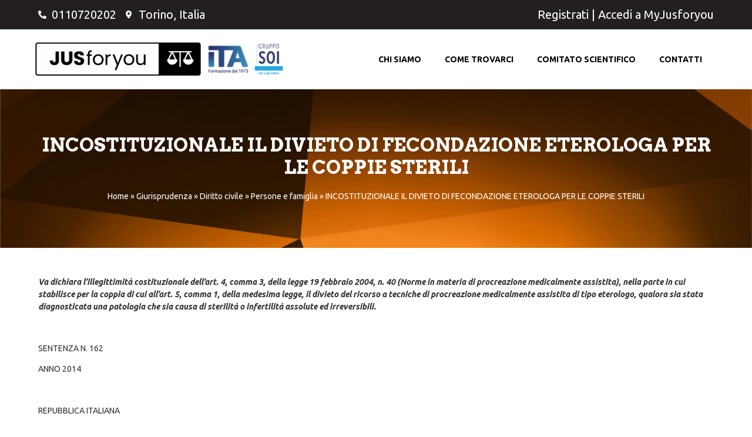

--- FILE ---
content_type: text/html; charset=UTF-8
request_url: https://www.jusforyou.it/giurisprudenza/diritto-civili/persone-e-famiglia/incostituzionale-il-divieto-di-fecondazione-eterologa-per-le-coppie-sterili/
body_size: 38964
content:
<!doctype html>
<html lang="it-IT">
<head>
	<meta charset="UTF-8">
	<meta name="viewport" content="width=device-width, initial-scale=1">
	<link rel="profile" href="https://gmpg.org/xfn/11">
	<meta name='robots' content='index, follow, max-image-preview:large, max-snippet:-1, max-video-preview:-1' />

	<!-- This site is optimized with the Yoast SEO plugin v22.9 - https://yoast.com/wordpress/plugins/seo/ -->
	<title>INCOSTITUZIONALE IL DIVIETO DI FECONDAZIONE ETEROLOGA PER LE COPPIE STERILI - JusForYou</title>
	<link rel="canonical" href="https://www.jusforyou.it/giurisprudenza/diritto-civili/persone-e-famiglia/incostituzionale-il-divieto-di-fecondazione-eterologa-per-le-coppie-sterili/" />
	<meta property="og:locale" content="it_IT" />
	<meta property="og:type" content="article" />
	<meta property="og:title" content="INCOSTITUZIONALE IL DIVIETO DI FECONDAZIONE ETEROLOGA PER LE COPPIE STERILI - JusForYou" />
	<meta property="og:description" content="Va dichiara l’illegittimità costituzionale dell’art. 4, comma 3, della legge 19 febbraio 2004, n. 40 (Norme in materia di procreazione medicalmente assistita), nella parte in cui stabilisce per la coppia di cui all’art. 5, comma 1, della medesima legge, il divieto del ricorso a tecniche di procreazione medicalmente assistita di tipo eterologo, qualora sia stata [&hellip;]" />
	<meta property="og:url" content="https://www.jusforyou.it/giurisprudenza/diritto-civili/persone-e-famiglia/incostituzionale-il-divieto-di-fecondazione-eterologa-per-le-coppie-sterili/" />
	<meta property="og:site_name" content="JusForYou" />
	<meta name="twitter:card" content="summary_large_image" />
	<script type="application/ld+json" class="yoast-schema-graph">{"@context":"https://schema.org","@graph":[{"@type":"WebPage","@id":"https://www.jusforyou.it/giurisprudenza/diritto-civili/persone-e-famiglia/incostituzionale-il-divieto-di-fecondazione-eterologa-per-le-coppie-sterili/","url":"https://www.jusforyou.it/giurisprudenza/diritto-civili/persone-e-famiglia/incostituzionale-il-divieto-di-fecondazione-eterologa-per-le-coppie-sterili/","name":"INCOSTITUZIONALE IL DIVIETO DI FECONDAZIONE ETEROLOGA PER LE COPPIE STERILI - JusForYou","isPartOf":{"@id":"https://www.jusforyou.it/#website"},"datePublished":"2020-07-31T11:10:21+00:00","dateModified":"2020-07-31T11:10:21+00:00","breadcrumb":{"@id":"https://www.jusforyou.it/giurisprudenza/diritto-civili/persone-e-famiglia/incostituzionale-il-divieto-di-fecondazione-eterologa-per-le-coppie-sterili/#breadcrumb"},"inLanguage":"it-IT","potentialAction":[{"@type":"ReadAction","target":["https://www.jusforyou.it/giurisprudenza/diritto-civili/persone-e-famiglia/incostituzionale-il-divieto-di-fecondazione-eterologa-per-le-coppie-sterili/"]}]},{"@type":"BreadcrumbList","@id":"https://www.jusforyou.it/giurisprudenza/diritto-civili/persone-e-famiglia/incostituzionale-il-divieto-di-fecondazione-eterologa-per-le-coppie-sterili/#breadcrumb","itemListElement":[{"@type":"ListItem","position":1,"name":"Home","item":"https://www.jusforyou.it/"},{"@type":"ListItem","position":2,"name":"Giurisprudenza","item":"https://www.jusforyou.it/giurisprudenza/"},{"@type":"ListItem","position":3,"name":"Diritto civile","item":"https://www.jusforyou.it/giurisprudenza/diritto-civili/"},{"@type":"ListItem","position":4,"name":"Persone e famiglia","item":"https://www.jusforyou.it/giurisprudenza/diritto-civili/persone-e-famiglia/"},{"@type":"ListItem","position":5,"name":"INCOSTITUZIONALE IL DIVIETO DI FECONDAZIONE ETEROLOGA PER LE COPPIE STERILI"}]},{"@type":"WebSite","@id":"https://www.jusforyou.it/#website","url":"https://www.jusforyou.it/","name":"JusForYou","description":"","potentialAction":[{"@type":"SearchAction","target":{"@type":"EntryPoint","urlTemplate":"https://www.jusforyou.it/?s={search_term_string}"},"query-input":"required name=search_term_string"}],"inLanguage":"it-IT"}]}</script>
	<!-- / Yoast SEO plugin. -->


<link rel="alternate" type="application/rss+xml" title="JusForYou &raquo; Feed" href="https://www.jusforyou.it/feed/" />
<link rel="alternate" type="application/rss+xml" title="JusForYou &raquo; Feed dei commenti" href="https://www.jusforyou.it/comments/feed/" />
<link rel="alternate" title="oEmbed (JSON)" type="application/json+oembed" href="https://www.jusforyou.it/wp-json/oembed/1.0/embed?url=https%3A%2F%2Fwww.jusforyou.it%2Fgiurisprudenza%2Fdiritto-civili%2Fpersone-e-famiglia%2Fincostituzionale-il-divieto-di-fecondazione-eterologa-per-le-coppie-sterili%2F" />
<link rel="alternate" title="oEmbed (XML)" type="text/xml+oembed" href="https://www.jusforyou.it/wp-json/oembed/1.0/embed?url=https%3A%2F%2Fwww.jusforyou.it%2Fgiurisprudenza%2Fdiritto-civili%2Fpersone-e-famiglia%2Fincostituzionale-il-divieto-di-fecondazione-eterologa-per-le-coppie-sterili%2F&#038;format=xml" />
<style id='wp-img-auto-sizes-contain-inline-css'>
img:is([sizes=auto i],[sizes^="auto," i]){contain-intrinsic-size:3000px 1500px}
/*# sourceURL=wp-img-auto-sizes-contain-inline-css */
</style>
<style id='wp-emoji-styles-inline-css'>

	img.wp-smiley, img.emoji {
		display: inline !important;
		border: none !important;
		box-shadow: none !important;
		height: 1em !important;
		width: 1em !important;
		margin: 0 0.07em !important;
		vertical-align: -0.1em !important;
		background: none !important;
		padding: 0 !important;
	}
/*# sourceURL=wp-emoji-styles-inline-css */
</style>
<link rel='stylesheet' id='wp-block-library-css' href='https://www.jusforyou.it/wp-includes/css/dist/block-library/style.min.css?ver=6.9' media='all' />
<style id='global-styles-inline-css'>
:root{--wp--preset--aspect-ratio--square: 1;--wp--preset--aspect-ratio--4-3: 4/3;--wp--preset--aspect-ratio--3-4: 3/4;--wp--preset--aspect-ratio--3-2: 3/2;--wp--preset--aspect-ratio--2-3: 2/3;--wp--preset--aspect-ratio--16-9: 16/9;--wp--preset--aspect-ratio--9-16: 9/16;--wp--preset--color--black: #000000;--wp--preset--color--cyan-bluish-gray: #abb8c3;--wp--preset--color--white: #ffffff;--wp--preset--color--pale-pink: #f78da7;--wp--preset--color--vivid-red: #cf2e2e;--wp--preset--color--luminous-vivid-orange: #ff6900;--wp--preset--color--luminous-vivid-amber: #fcb900;--wp--preset--color--light-green-cyan: #7bdcb5;--wp--preset--color--vivid-green-cyan: #00d084;--wp--preset--color--pale-cyan-blue: #8ed1fc;--wp--preset--color--vivid-cyan-blue: #0693e3;--wp--preset--color--vivid-purple: #9b51e0;--wp--preset--gradient--vivid-cyan-blue-to-vivid-purple: linear-gradient(135deg,rgb(6,147,227) 0%,rgb(155,81,224) 100%);--wp--preset--gradient--light-green-cyan-to-vivid-green-cyan: linear-gradient(135deg,rgb(122,220,180) 0%,rgb(0,208,130) 100%);--wp--preset--gradient--luminous-vivid-amber-to-luminous-vivid-orange: linear-gradient(135deg,rgb(252,185,0) 0%,rgb(255,105,0) 100%);--wp--preset--gradient--luminous-vivid-orange-to-vivid-red: linear-gradient(135deg,rgb(255,105,0) 0%,rgb(207,46,46) 100%);--wp--preset--gradient--very-light-gray-to-cyan-bluish-gray: linear-gradient(135deg,rgb(238,238,238) 0%,rgb(169,184,195) 100%);--wp--preset--gradient--cool-to-warm-spectrum: linear-gradient(135deg,rgb(74,234,220) 0%,rgb(151,120,209) 20%,rgb(207,42,186) 40%,rgb(238,44,130) 60%,rgb(251,105,98) 80%,rgb(254,248,76) 100%);--wp--preset--gradient--blush-light-purple: linear-gradient(135deg,rgb(255,206,236) 0%,rgb(152,150,240) 100%);--wp--preset--gradient--blush-bordeaux: linear-gradient(135deg,rgb(254,205,165) 0%,rgb(254,45,45) 50%,rgb(107,0,62) 100%);--wp--preset--gradient--luminous-dusk: linear-gradient(135deg,rgb(255,203,112) 0%,rgb(199,81,192) 50%,rgb(65,88,208) 100%);--wp--preset--gradient--pale-ocean: linear-gradient(135deg,rgb(255,245,203) 0%,rgb(182,227,212) 50%,rgb(51,167,181) 100%);--wp--preset--gradient--electric-grass: linear-gradient(135deg,rgb(202,248,128) 0%,rgb(113,206,126) 100%);--wp--preset--gradient--midnight: linear-gradient(135deg,rgb(2,3,129) 0%,rgb(40,116,252) 100%);--wp--preset--font-size--small: 13px;--wp--preset--font-size--medium: 20px;--wp--preset--font-size--large: 36px;--wp--preset--font-size--x-large: 42px;--wp--preset--spacing--20: 0.44rem;--wp--preset--spacing--30: 0.67rem;--wp--preset--spacing--40: 1rem;--wp--preset--spacing--50: 1.5rem;--wp--preset--spacing--60: 2.25rem;--wp--preset--spacing--70: 3.38rem;--wp--preset--spacing--80: 5.06rem;--wp--preset--shadow--natural: 6px 6px 9px rgba(0, 0, 0, 0.2);--wp--preset--shadow--deep: 12px 12px 50px rgba(0, 0, 0, 0.4);--wp--preset--shadow--sharp: 6px 6px 0px rgba(0, 0, 0, 0.2);--wp--preset--shadow--outlined: 6px 6px 0px -3px rgb(255, 255, 255), 6px 6px rgb(0, 0, 0);--wp--preset--shadow--crisp: 6px 6px 0px rgb(0, 0, 0);}:where(.is-layout-flex){gap: 0.5em;}:where(.is-layout-grid){gap: 0.5em;}body .is-layout-flex{display: flex;}.is-layout-flex{flex-wrap: wrap;align-items: center;}.is-layout-flex > :is(*, div){margin: 0;}body .is-layout-grid{display: grid;}.is-layout-grid > :is(*, div){margin: 0;}:where(.wp-block-columns.is-layout-flex){gap: 2em;}:where(.wp-block-columns.is-layout-grid){gap: 2em;}:where(.wp-block-post-template.is-layout-flex){gap: 1.25em;}:where(.wp-block-post-template.is-layout-grid){gap: 1.25em;}.has-black-color{color: var(--wp--preset--color--black) !important;}.has-cyan-bluish-gray-color{color: var(--wp--preset--color--cyan-bluish-gray) !important;}.has-white-color{color: var(--wp--preset--color--white) !important;}.has-pale-pink-color{color: var(--wp--preset--color--pale-pink) !important;}.has-vivid-red-color{color: var(--wp--preset--color--vivid-red) !important;}.has-luminous-vivid-orange-color{color: var(--wp--preset--color--luminous-vivid-orange) !important;}.has-luminous-vivid-amber-color{color: var(--wp--preset--color--luminous-vivid-amber) !important;}.has-light-green-cyan-color{color: var(--wp--preset--color--light-green-cyan) !important;}.has-vivid-green-cyan-color{color: var(--wp--preset--color--vivid-green-cyan) !important;}.has-pale-cyan-blue-color{color: var(--wp--preset--color--pale-cyan-blue) !important;}.has-vivid-cyan-blue-color{color: var(--wp--preset--color--vivid-cyan-blue) !important;}.has-vivid-purple-color{color: var(--wp--preset--color--vivid-purple) !important;}.has-black-background-color{background-color: var(--wp--preset--color--black) !important;}.has-cyan-bluish-gray-background-color{background-color: var(--wp--preset--color--cyan-bluish-gray) !important;}.has-white-background-color{background-color: var(--wp--preset--color--white) !important;}.has-pale-pink-background-color{background-color: var(--wp--preset--color--pale-pink) !important;}.has-vivid-red-background-color{background-color: var(--wp--preset--color--vivid-red) !important;}.has-luminous-vivid-orange-background-color{background-color: var(--wp--preset--color--luminous-vivid-orange) !important;}.has-luminous-vivid-amber-background-color{background-color: var(--wp--preset--color--luminous-vivid-amber) !important;}.has-light-green-cyan-background-color{background-color: var(--wp--preset--color--light-green-cyan) !important;}.has-vivid-green-cyan-background-color{background-color: var(--wp--preset--color--vivid-green-cyan) !important;}.has-pale-cyan-blue-background-color{background-color: var(--wp--preset--color--pale-cyan-blue) !important;}.has-vivid-cyan-blue-background-color{background-color: var(--wp--preset--color--vivid-cyan-blue) !important;}.has-vivid-purple-background-color{background-color: var(--wp--preset--color--vivid-purple) !important;}.has-black-border-color{border-color: var(--wp--preset--color--black) !important;}.has-cyan-bluish-gray-border-color{border-color: var(--wp--preset--color--cyan-bluish-gray) !important;}.has-white-border-color{border-color: var(--wp--preset--color--white) !important;}.has-pale-pink-border-color{border-color: var(--wp--preset--color--pale-pink) !important;}.has-vivid-red-border-color{border-color: var(--wp--preset--color--vivid-red) !important;}.has-luminous-vivid-orange-border-color{border-color: var(--wp--preset--color--luminous-vivid-orange) !important;}.has-luminous-vivid-amber-border-color{border-color: var(--wp--preset--color--luminous-vivid-amber) !important;}.has-light-green-cyan-border-color{border-color: var(--wp--preset--color--light-green-cyan) !important;}.has-vivid-green-cyan-border-color{border-color: var(--wp--preset--color--vivid-green-cyan) !important;}.has-pale-cyan-blue-border-color{border-color: var(--wp--preset--color--pale-cyan-blue) !important;}.has-vivid-cyan-blue-border-color{border-color: var(--wp--preset--color--vivid-cyan-blue) !important;}.has-vivid-purple-border-color{border-color: var(--wp--preset--color--vivid-purple) !important;}.has-vivid-cyan-blue-to-vivid-purple-gradient-background{background: var(--wp--preset--gradient--vivid-cyan-blue-to-vivid-purple) !important;}.has-light-green-cyan-to-vivid-green-cyan-gradient-background{background: var(--wp--preset--gradient--light-green-cyan-to-vivid-green-cyan) !important;}.has-luminous-vivid-amber-to-luminous-vivid-orange-gradient-background{background: var(--wp--preset--gradient--luminous-vivid-amber-to-luminous-vivid-orange) !important;}.has-luminous-vivid-orange-to-vivid-red-gradient-background{background: var(--wp--preset--gradient--luminous-vivid-orange-to-vivid-red) !important;}.has-very-light-gray-to-cyan-bluish-gray-gradient-background{background: var(--wp--preset--gradient--very-light-gray-to-cyan-bluish-gray) !important;}.has-cool-to-warm-spectrum-gradient-background{background: var(--wp--preset--gradient--cool-to-warm-spectrum) !important;}.has-blush-light-purple-gradient-background{background: var(--wp--preset--gradient--blush-light-purple) !important;}.has-blush-bordeaux-gradient-background{background: var(--wp--preset--gradient--blush-bordeaux) !important;}.has-luminous-dusk-gradient-background{background: var(--wp--preset--gradient--luminous-dusk) !important;}.has-pale-ocean-gradient-background{background: var(--wp--preset--gradient--pale-ocean) !important;}.has-electric-grass-gradient-background{background: var(--wp--preset--gradient--electric-grass) !important;}.has-midnight-gradient-background{background: var(--wp--preset--gradient--midnight) !important;}.has-small-font-size{font-size: var(--wp--preset--font-size--small) !important;}.has-medium-font-size{font-size: var(--wp--preset--font-size--medium) !important;}.has-large-font-size{font-size: var(--wp--preset--font-size--large) !important;}.has-x-large-font-size{font-size: var(--wp--preset--font-size--x-large) !important;}
/*# sourceURL=global-styles-inline-css */
</style>

<style id='classic-theme-styles-inline-css'>
/*! This file is auto-generated */
.wp-block-button__link{color:#fff;background-color:#32373c;border-radius:9999px;box-shadow:none;text-decoration:none;padding:calc(.667em + 2px) calc(1.333em + 2px);font-size:1.125em}.wp-block-file__button{background:#32373c;color:#fff;text-decoration:none}
/*# sourceURL=/wp-includes/css/classic-themes.min.css */
</style>
<link rel='stylesheet' id='contact-form-7-css' href='https://www.jusforyou.it/wp-content/plugins/contact-form-7/includes/css/styles.css?ver=5.9.6' media='all' />
<link rel='stylesheet' id='hello-elementor-css' href='https://www.jusforyou.it/wp-content/themes/hello-elementor/style.min.css?ver=3.1.0' media='all' />
<link rel='stylesheet' id='hello-elementor-theme-style-css' href='https://www.jusforyou.it/wp-content/themes/hello-elementor/theme.min.css?ver=3.1.0' media='all' />
<link rel='stylesheet' id='hello-elementor-header-footer-css' href='https://www.jusforyou.it/wp-content/themes/hello-elementor/header-footer.min.css?ver=3.1.0' media='all' />
<link rel='stylesheet' id='elementor-icons-css' href='https://www.jusforyou.it/wp-content/plugins/elementor/assets/lib/eicons/css/elementor-icons.min.css?ver=5.30.0' media='all' />
<link rel='stylesheet' id='elementor-frontend-css' href='https://www.jusforyou.it/wp-content/plugins/elementor/assets/css/frontend.min.css?ver=3.22.3' media='all' />
<link rel='stylesheet' id='swiper-css' href='https://www.jusforyou.it/wp-content/plugins/elementor/assets/lib/swiper/v8/css/swiper.min.css?ver=8.4.5' media='all' />
<link rel='stylesheet' id='elementor-post-7-css' href='https://www.jusforyou.it/wp-content/uploads/elementor/css/post-7.css?ver=1751967326' media='all' />
<link rel='stylesheet' id='elementor-pro-css' href='https://www.jusforyou.it/wp-content/plugins/elementor-pro/assets/css/frontend.min.css?ver=3.22.1' media='all' />
<link rel='stylesheet' id='elementor-post-858-css' href='https://www.jusforyou.it/wp-content/uploads/elementor/css/post-858.css?ver=1751967327' media='all' />
<link rel='stylesheet' id='elementor-post-900-css' href='https://www.jusforyou.it/wp-content/uploads/elementor/css/post-900.css?ver=1751967327' media='all' />
<link rel='stylesheet' id='elementor-post-923-css' href='https://www.jusforyou.it/wp-content/uploads/elementor/css/post-923.css?ver=1751967327' media='all' />
<link rel='stylesheet' id='hello-elementor-child-style-css' href='https://www.jusforyou.it/wp-content/themes/hello-theme-child-master/style.css?ver=1.0.0' media='all' />
<link rel='stylesheet' id='google-fonts-1-css' href='https://fonts.googleapis.com/css?family=Roboto%3A100%2C100italic%2C200%2C200italic%2C300%2C300italic%2C400%2C400italic%2C500%2C500italic%2C600%2C600italic%2C700%2C700italic%2C800%2C800italic%2C900%2C900italic%7CRoboto+Slab%3A100%2C100italic%2C200%2C200italic%2C300%2C300italic%2C400%2C400italic%2C500%2C500italic%2C600%2C600italic%2C700%2C700italic%2C800%2C800italic%2C900%2C900italic%7CUbuntu%3A100%2C100italic%2C200%2C200italic%2C300%2C300italic%2C400%2C400italic%2C500%2C500italic%2C600%2C600italic%2C700%2C700italic%2C800%2C800italic%2C900%2C900italic%7CArvo%3A100%2C100italic%2C200%2C200italic%2C300%2C300italic%2C400%2C400italic%2C500%2C500italic%2C600%2C600italic%2C700%2C700italic%2C800%2C800italic%2C900%2C900italic&#038;display=auto&#038;ver=6.9' media='all' />
<link rel='stylesheet' id='elementor-icons-shared-0-css' href='https://www.jusforyou.it/wp-content/plugins/elementor/assets/lib/font-awesome/css/fontawesome.min.css?ver=5.15.3' media='all' />
<link rel='stylesheet' id='elementor-icons-fa-solid-css' href='https://www.jusforyou.it/wp-content/plugins/elementor/assets/lib/font-awesome/css/solid.min.css?ver=5.15.3' media='all' />
<link rel='stylesheet' id='elementor-icons-fa-regular-css' href='https://www.jusforyou.it/wp-content/plugins/elementor/assets/lib/font-awesome/css/regular.min.css?ver=5.15.3' media='all' />
<link rel='stylesheet' id='elementor-icons-fa-brands-css' href='https://www.jusforyou.it/wp-content/plugins/elementor/assets/lib/font-awesome/css/brands.min.css?ver=5.15.3' media='all' />
<link rel="preconnect" href="https://fonts.gstatic.com/" crossorigin><script src="https://www.jusforyou.it/wp-includes/js/jquery/jquery.min.js?ver=3.7.1" id="jquery-core-js"></script>
<script src="https://www.jusforyou.it/wp-includes/js/jquery/jquery-migrate.min.js?ver=3.4.1" id="jquery-migrate-js"></script>
<link rel="https://api.w.org/" href="https://www.jusforyou.it/wp-json/" /><link rel="alternate" title="JSON" type="application/json" href="https://www.jusforyou.it/wp-json/wp/v2/pages/2273" /><link rel="EditURI" type="application/rsd+xml" title="RSD" href="https://www.jusforyou.it/xmlrpc.php?rsd" />
<meta name="generator" content="WordPress 6.9" />
<link rel='shortlink' href='https://www.jusforyou.it/?p=2273' />
<!-- start Simple Custom CSS and JS -->
<style>
/* Add your CSS code here.

For example:
.example {
    color: red;
}

For brushing up on your CSS knowledge, check out http://www.w3schools.com/css/css_syntax.asp

End of comment */ 

.elementor-877 .elementor-element.elementor-element-7e92a96b:not(.elementor-motion-effects-element-type-background), .elementor-877 .elementor-element.elementor-element-7e92a96b > .elementor-motion-effects-container > .elementor-motion-effects-layer {
    background-image: url(https://www.jusforyou.it/wp-content/uploads/2022/03/shutterstock_1701074347-scaled-1.jpg);
    background-repeat: no-repeat;
    background-size: cover;
}</style>
<!-- end Simple Custom CSS and JS -->
<meta name="generator" content="Elementor 3.22.3; features: e_optimized_assets_loading; settings: css_print_method-external, google_font-enabled, font_display-auto">
<meta name="generator" content="Powered by Slider Revolution 6.7.13 - responsive, Mobile-Friendly Slider Plugin for WordPress with comfortable drag and drop interface." />
<link rel="icon" href="https://www.jusforyou.it/wp-content/uploads/2022/03/cropped-favicon-32x32.jpg" sizes="32x32" />
<link rel="icon" href="https://www.jusforyou.it/wp-content/uploads/2022/03/cropped-favicon-192x192.jpg" sizes="192x192" />
<link rel="apple-touch-icon" href="https://www.jusforyou.it/wp-content/uploads/2022/03/cropped-favicon-180x180.jpg" />
<meta name="msapplication-TileImage" content="https://www.jusforyou.it/wp-content/uploads/2022/03/cropped-favicon-270x270.jpg" />
<script>function setREVStartSize(e){
			//window.requestAnimationFrame(function() {
				window.RSIW = window.RSIW===undefined ? window.innerWidth : window.RSIW;
				window.RSIH = window.RSIH===undefined ? window.innerHeight : window.RSIH;
				try {
					var pw = document.getElementById(e.c).parentNode.offsetWidth,
						newh;
					pw = pw===0 || isNaN(pw) || (e.l=="fullwidth" || e.layout=="fullwidth") ? window.RSIW : pw;
					e.tabw = e.tabw===undefined ? 0 : parseInt(e.tabw);
					e.thumbw = e.thumbw===undefined ? 0 : parseInt(e.thumbw);
					e.tabh = e.tabh===undefined ? 0 : parseInt(e.tabh);
					e.thumbh = e.thumbh===undefined ? 0 : parseInt(e.thumbh);
					e.tabhide = e.tabhide===undefined ? 0 : parseInt(e.tabhide);
					e.thumbhide = e.thumbhide===undefined ? 0 : parseInt(e.thumbhide);
					e.mh = e.mh===undefined || e.mh=="" || e.mh==="auto" ? 0 : parseInt(e.mh,0);
					if(e.layout==="fullscreen" || e.l==="fullscreen")
						newh = Math.max(e.mh,window.RSIH);
					else{
						e.gw = Array.isArray(e.gw) ? e.gw : [e.gw];
						for (var i in e.rl) if (e.gw[i]===undefined || e.gw[i]===0) e.gw[i] = e.gw[i-1];
						e.gh = e.el===undefined || e.el==="" || (Array.isArray(e.el) && e.el.length==0)? e.gh : e.el;
						e.gh = Array.isArray(e.gh) ? e.gh : [e.gh];
						for (var i in e.rl) if (e.gh[i]===undefined || e.gh[i]===0) e.gh[i] = e.gh[i-1];
											
						var nl = new Array(e.rl.length),
							ix = 0,
							sl;
						e.tabw = e.tabhide>=pw ? 0 : e.tabw;
						e.thumbw = e.thumbhide>=pw ? 0 : e.thumbw;
						e.tabh = e.tabhide>=pw ? 0 : e.tabh;
						e.thumbh = e.thumbhide>=pw ? 0 : e.thumbh;
						for (var i in e.rl) nl[i] = e.rl[i]<window.RSIW ? 0 : e.rl[i];
						sl = nl[0];
						for (var i in nl) if (sl>nl[i] && nl[i]>0) { sl = nl[i]; ix=i;}
						var m = pw>(e.gw[ix]+e.tabw+e.thumbw) ? 1 : (pw-(e.tabw+e.thumbw)) / (e.gw[ix]);
						newh =  (e.gh[ix] * m) + (e.tabh + e.thumbh);
					}
					var el = document.getElementById(e.c);
					if (el!==null && el) el.style.height = newh+"px";
					el = document.getElementById(e.c+"_wrapper");
					if (el!==null && el) {
						el.style.height = newh+"px";
						el.style.display = "block";
					}
				} catch(e){
					console.log("Failure at Presize of Slider:" + e)
				}
			//});
		  };</script>
<link rel='stylesheet' id='rs-plugin-settings-css' href='//www.jusforyou.it/wp-content/plugins/revslider/sr6/assets/css/rs6.css?ver=6.7.13' media='all' />
<style id='rs-plugin-settings-inline-css'>
#rs-demo-id {}
/*# sourceURL=rs-plugin-settings-inline-css */
</style>
</head>
<body class="wp-singular page-template-default page page-id-2273 page-child parent-pageid-1900 wp-theme-hello-elementor wp-child-theme-hello-theme-child-master elementor-default elementor-kit-7 elementor-page-923">


<a class="skip-link screen-reader-text" href="#content">Vai al contenuto</a>

		<div data-elementor-type="header" data-elementor-id="858" class="elementor elementor-858 elementor-location-header" data-elementor-post-type="elementor_library">
					<section class="elementor-section elementor-top-section elementor-element elementor-element-f12aae4 elementor-section-boxed elementor-section-height-default elementor-section-height-default" data-id="f12aae4" data-element_type="section" data-settings="{&quot;background_background&quot;:&quot;classic&quot;}">
						<div class="elementor-container elementor-column-gap-default">
					<div class="elementor-column elementor-col-50 elementor-top-column elementor-element elementor-element-7ddb8ae" data-id="7ddb8ae" data-element_type="column">
			<div class="elementor-widget-wrap elementor-element-populated">
						<div class="elementor-element elementor-element-78dacba elementor-icon-list--layout-inline elementor-mobile-align-center elementor-list-item-link-full_width elementor-widget elementor-widget-icon-list" data-id="78dacba" data-element_type="widget" data-widget_type="icon-list.default">
				<div class="elementor-widget-container">
					<ul class="elementor-icon-list-items elementor-inline-items">
							<li class="elementor-icon-list-item elementor-inline-item">
											<a href="tel:+390110720202">

												<span class="elementor-icon-list-icon">
							<i aria-hidden="true" class="fas fa-phone-alt"></i>						</span>
										<span class="elementor-icon-list-text">0110720202</span>
											</a>
									</li>
								<li class="elementor-icon-list-item elementor-inline-item">
											<a href="tel:+390110720202">

												<span class="elementor-icon-list-icon">
							<i aria-hidden="true" class="fas fa-map-marker-alt"></i>						</span>
										<span class="elementor-icon-list-text">Torino, Italia</span>
											</a>
									</li>
						</ul>
				</div>
				</div>
					</div>
		</div>
				<div class="elementor-column elementor-col-50 elementor-top-column elementor-element elementor-element-530e912" data-id="530e912" data-element_type="column">
			<div class="elementor-widget-wrap elementor-element-populated">
						<div class="elementor-element elementor-element-bd86ed2 elementor-widget elementor-widget-text-editor" data-id="bd86ed2" data-element_type="widget" data-widget_type="text-editor.default">
				<div class="elementor-widget-container">
							<p><a href="https://my.jusforyou.it/client/register">Registrati</a> | <a href="https://my.jusforyou.it/client/login">Accedi a MyJusforyou</a></p>						</div>
				</div>
					</div>
		</div>
					</div>
		</section>
				<section class="elementor-section elementor-top-section elementor-element elementor-element-8e18ce3 elementor-section-content-middle elementor-section-boxed elementor-section-height-default elementor-section-height-default" data-id="8e18ce3" data-element_type="section" data-settings="{&quot;background_background&quot;:&quot;classic&quot;,&quot;sticky&quot;:&quot;top&quot;,&quot;sticky_on&quot;:[&quot;desktop&quot;],&quot;sticky_offset&quot;:0,&quot;sticky_effects_offset&quot;:0}">
						<div class="elementor-container elementor-column-gap-default">
					<div class="elementor-column elementor-col-25 elementor-top-column elementor-element elementor-element-9445792" data-id="9445792" data-element_type="column">
			<div class="elementor-widget-wrap elementor-element-populated">
						<div class="elementor-element elementor-element-5242b09 elementor-widget elementor-widget-image" data-id="5242b09" data-element_type="widget" data-widget_type="image.default">
				<div class="elementor-widget-container">
														<a href="/">
							<img width="3334" height="834" src="https://www.jusforyou.it/wp-content/uploads/2022/03/JUSforyou_Logo-02.png" class="attachment-full size-full wp-image-855" alt="" srcset="https://www.jusforyou.it/wp-content/uploads/2022/03/JUSforyou_Logo-02.png 3334w, https://www.jusforyou.it/wp-content/uploads/2022/03/JUSforyou_Logo-02-300x75.png 300w, https://www.jusforyou.it/wp-content/uploads/2022/03/JUSforyou_Logo-02-1024x256.png 1024w, https://www.jusforyou.it/wp-content/uploads/2022/03/JUSforyou_Logo-02-768x192.png 768w, https://www.jusforyou.it/wp-content/uploads/2022/03/JUSforyou_Logo-02-1536x384.png 1536w, https://www.jusforyou.it/wp-content/uploads/2022/03/JUSforyou_Logo-02-2048x512.png 2048w" sizes="(max-width: 3334px) 100vw, 3334px" />								</a>
													</div>
				</div>
					</div>
		</div>
				<div class="elementor-column elementor-col-25 elementor-top-column elementor-element elementor-element-1740035" data-id="1740035" data-element_type="column">
			<div class="elementor-widget-wrap elementor-element-populated">
						<div class="elementor-element elementor-element-777e5ff elementor-widget elementor-widget-image" data-id="777e5ff" data-element_type="widget" data-widget_type="image.default">
				<div class="elementor-widget-container">
														<a href="https://www.itasoi.it/">
							<img width="178" height="178" src="https://www.jusforyou.it/wp-content/uploads/2022/03/ITA_Logo_2021.png" class="attachment-full size-full wp-image-875" alt="" srcset="https://www.jusforyou.it/wp-content/uploads/2022/03/ITA_Logo_2021.png 178w, https://www.jusforyou.it/wp-content/uploads/2022/03/ITA_Logo_2021-150x150.png 150w" sizes="(max-width: 178px) 100vw, 178px" />								</a>
													</div>
				</div>
					</div>
		</div>
				<div class="elementor-column elementor-col-25 elementor-top-column elementor-element elementor-element-d77968b" data-id="d77968b" data-element_type="column">
			<div class="elementor-widget-wrap elementor-element-populated">
						<div class="elementor-element elementor-element-11e4590 elementor-widget elementor-widget-image" data-id="11e4590" data-element_type="widget" data-widget_type="image.default">
				<div class="elementor-widget-container">
														<a href="https://www.soi.it/" target="_blank">
							<img width="464" height="537" src="https://www.jusforyou.it/wp-content/uploads/2022/03/SOI_Logo_2021.png" class="attachment-full size-full wp-image-876" alt="" srcset="https://www.jusforyou.it/wp-content/uploads/2022/03/SOI_Logo_2021.png 464w, https://www.jusforyou.it/wp-content/uploads/2022/03/SOI_Logo_2021-259x300.png 259w" sizes="(max-width: 464px) 100vw, 464px" />								</a>
													</div>
				</div>
					</div>
		</div>
				<div class="elementor-column elementor-col-25 elementor-top-column elementor-element elementor-element-fb46407" data-id="fb46407" data-element_type="column">
			<div class="elementor-widget-wrap elementor-element-populated">
						<div class="elementor-element elementor-element-6b1ed98 elementor-nav-menu__align-end elementor-nav-menu--stretch elementor-nav-menu__text-align-center elementor-nav-menu--dropdown-tablet elementor-nav-menu--toggle elementor-nav-menu--burger elementor-widget elementor-widget-nav-menu" data-id="6b1ed98" data-element_type="widget" data-settings="{&quot;full_width&quot;:&quot;stretch&quot;,&quot;layout&quot;:&quot;horizontal&quot;,&quot;submenu_icon&quot;:{&quot;value&quot;:&quot;&lt;i class=\&quot;fas fa-caret-down\&quot;&gt;&lt;\/i&gt;&quot;,&quot;library&quot;:&quot;fa-solid&quot;},&quot;toggle&quot;:&quot;burger&quot;}" data-widget_type="nav-menu.default">
				<div class="elementor-widget-container">
						<nav class="elementor-nav-menu--main elementor-nav-menu__container elementor-nav-menu--layout-horizontal e--pointer-text e--animation-none">
				<ul id="menu-1-6b1ed98" class="elementor-nav-menu"><li class="menu-item menu-item-type-post_type menu-item-object-page menu-item-871"><a href="https://www.jusforyou.it/chi-siamo/" class="elementor-item">Chi Siamo</a></li>
<li class="menu-item menu-item-type-post_type menu-item-object-page menu-item-870"><a href="https://www.jusforyou.it/come-trovarci/" class="elementor-item">Come Trovarci</a></li>
<li class="menu-item menu-item-type-post_type menu-item-object-page menu-item-7450"><a href="https://www.jusforyou.it/comitato-scientifico/" class="elementor-item">Comitato scientifico</a></li>
<li class="menu-item menu-item-type-post_type menu-item-object-page menu-item-868"><a href="https://www.jusforyou.it/contatti/" class="elementor-item">Contatti</a></li>
</ul>			</nav>
					<div class="elementor-menu-toggle" role="button" tabindex="0" aria-label="Menu di commutazione" aria-expanded="false">
			<i aria-hidden="true" role="presentation" class="elementor-menu-toggle__icon--open eicon-menu-bar"></i><i aria-hidden="true" role="presentation" class="elementor-menu-toggle__icon--close eicon-close"></i>			<span class="elementor-screen-only">Menu</span>
		</div>
					<nav class="elementor-nav-menu--dropdown elementor-nav-menu__container" aria-hidden="true">
				<ul id="menu-2-6b1ed98" class="elementor-nav-menu"><li class="menu-item menu-item-type-post_type menu-item-object-page menu-item-871"><a href="https://www.jusforyou.it/chi-siamo/" class="elementor-item" tabindex="-1">Chi Siamo</a></li>
<li class="menu-item menu-item-type-post_type menu-item-object-page menu-item-870"><a href="https://www.jusforyou.it/come-trovarci/" class="elementor-item" tabindex="-1">Come Trovarci</a></li>
<li class="menu-item menu-item-type-post_type menu-item-object-page menu-item-7450"><a href="https://www.jusforyou.it/comitato-scientifico/" class="elementor-item" tabindex="-1">Comitato scientifico</a></li>
<li class="menu-item menu-item-type-post_type menu-item-object-page menu-item-868"><a href="https://www.jusforyou.it/contatti/" class="elementor-item" tabindex="-1">Contatti</a></li>
</ul>			</nav>
				</div>
				</div>
					</div>
		</div>
					</div>
		</section>
				</div>
				<div data-elementor-type="single-page" data-elementor-id="923" class="elementor elementor-923 elementor-location-single post-2273 page type-page status-publish hentry" data-elementor-post-type="elementor_library">
					<section class="elementor-section elementor-top-section elementor-element elementor-element-c14da2d elementor-section-height-min-height elementor-section-boxed elementor-section-height-default elementor-section-items-middle" data-id="c14da2d" data-element_type="section" data-settings="{&quot;background_background&quot;:&quot;classic&quot;}">
						<div class="elementor-container elementor-column-gap-default">
					<div class="elementor-column elementor-col-100 elementor-top-column elementor-element elementor-element-216f97d9" data-id="216f97d9" data-element_type="column">
			<div class="elementor-widget-wrap elementor-element-populated">
						<div class="elementor-element elementor-element-70dba6d6 elementor-widget elementor-widget-heading" data-id="70dba6d6" data-element_type="widget" data-widget_type="heading.default">
				<div class="elementor-widget-container">
			<h1 class="elementor-heading-title elementor-size-default">INCOSTITUZIONALE IL DIVIETO DI FECONDAZIONE ETEROLOGA PER LE COPPIE STERILI</h1>		</div>
				</div>
				<div class="elementor-element elementor-element-4db851b4 elementor-align-center elementor-widget elementor-widget-breadcrumbs" data-id="4db851b4" data-element_type="widget" data-widget_type="breadcrumbs.default">
				<div class="elementor-widget-container">
			<p id="breadcrumbs"><span><span><a href="https://www.jusforyou.it/">Home</a></span> » <span><a href="https://www.jusforyou.it/giurisprudenza/">Giurisprudenza</a></span> » <span><a href="https://www.jusforyou.it/giurisprudenza/diritto-civili/">Diritto civile</a></span> » <span><a href="https://www.jusforyou.it/giurisprudenza/diritto-civili/persone-e-famiglia/">Persone e famiglia</a></span> » <span class="breadcrumb_last" aria-current="page">INCOSTITUZIONALE IL DIVIETO DI FECONDAZIONE ETEROLOGA PER LE COPPIE STERILI</span></span></p>		</div>
				</div>
					</div>
		</div>
					</div>
		</section>
				<section class="elementor-section elementor-top-section elementor-element elementor-element-6f6ced5 elementor-section-boxed elementor-section-height-default elementor-section-height-default" data-id="6f6ced5" data-element_type="section">
						<div class="elementor-container elementor-column-gap-default">
					<div class="elementor-column elementor-col-100 elementor-top-column elementor-element elementor-element-e466548" data-id="e466548" data-element_type="column">
			<div class="elementor-widget-wrap elementor-element-populated">
						<div class="elementor-element elementor-element-7e97ebe elementor-widget elementor-widget-theme-post-content" data-id="7e97ebe" data-element_type="widget" data-widget_type="theme-post-content.default">
				<div class="elementor-widget-container">
			<p><strong><em>Va dichiara l’illegittimità costituzionale dell’art. 4, comma 3, della legge 19 febbraio 2004, n. 40 (Norme in materia di procreazione medicalmente assistita), nella parte in cui stabilisce per la coppia di cui all’art. 5, comma 1, della medesima legge, il divieto del ricorso a tecniche di procreazione medicalmente assistita di tipo eterologo, qualora sia stata diagnosticata una patologia che sia causa di sterilità o infertilità assolute ed irreversibili.</em></strong></p>
<p>&nbsp;</p>
<p>SENTENZA N. 162</p>
<p>ANNO 2014</p>
<p>&nbsp;</p>
<p>REPUBBLICA ITALIANA</p>
<p>IN NOME DEL POPOLO ITALIANO</p>
<p>LA CORTE COSTITUZIONALE</p>
<p>composta dai signori: Presidente: Gaetano SILVESTRI; Giudici : Luigi MAZZELLA, Sabino CASSESE, Giuseppe TESAURO, Paolo Maria NAPOLITANO, Giuseppe FRIGO, Alessandro CRISCUOLO, Paolo GROSSI, Giorgio LATTANZI, Aldo CAROSI, Marta CARTABIA, Sergio MATTARELLA, Mario Rosario MORELLI, Giancarlo CORAGGIO, Giuliano AMATO,</p>
<p>&nbsp;</p>
<p>ha pronunciato la seguente</p>
<p>&nbsp;</p>
<p><strong>SENTENZA</strong></p>
<p>nei giudizi di legittimità costituzionale degli artt. 4, comma 3, 9, commi 1 e 3, e 12, comma 1, della legge 19 febbraio 2004, n. 40 (Norme in materia di procreazione medicalmente assistita), promossi dal Tribunale ordinario di Milano con ordinanza dell’8 aprile 2013, dal Tribunale ordinario di Firenze con ordinanza del 29 marzo 2013 e dal Tribunale ordinario di Catania con ordinanza del 13 aprile 2013, rispettivamente iscritte ai nn. 135, 213 e 240 del registro ordinanze 2013 e pubblicate nella Gazzetta Ufficiale della Repubblica nn. 24, 41 e 46, prima serie speciale, dell’anno 2013.</p>
<p>Visti gli atti di costituzione di P.E. ed altro, di C.P. ed altro, di V.A. e della società cooperativa UMR–Unità di Medicina della Riproduzione, nonchè gli atti di intervento della Associazione Luca Coscioni per la libertà di ricerca scientifica ed altri, della Associazione Vox–Osservatorio italiano sui diritti e del Presidente del Consiglio dei ministri;</p>
<p>udito nell’udienza pubblica dell’8 aprile 2014 il Giudice relatore Giuseppe Tesauro;</p>
<p>uditi gli avvocati Filomena Gallo e Gianni Baldini per l’Associazione Luca Coscioni per la libertà di ricerca scientifica ed altri, Marilisa D’Amico, Maria Paola Costantini e Massimo Clara per P.E. ed altro, per C.P. ed altro e per V.A., Maria Paola Costantini e Massimo Clara per la società cooperativa UMR–Unità di Medicina della Riproduzione e l’avvocato dello Stato Gabriella Palmieri per il Presidente del Consiglio dei ministri.</p>
<p>&nbsp;</p>
<p><strong><em>Ritenuto in fatto</em></strong></p>
<p>1.– Il Tribunale ordinario di Milano, il Tribunale ordinario di Firenze ed il Tribunale ordinario di Catania, con ordinanze dell’8 aprile, del 29 marzo e del 13 aprile 2013, hanno sollevato, in riferimento agli artt. 3 Cost. (tutte le ordinanze), 2, 31 e 32 Cost. (la prima e la terza ordinanza), nonché (la prima ordinanza) agli artt. 29 e 117, primo comma, Cost., in relazione agli artt. 8 e 14 della Convenzione per la salvaguardia dei diritti dell’uomo e delle libertà fondamentali, firmata a Roma il 4 novembre 1950, ratificata e resa esecutiva con la legge 4 agosto 1955, n. 848 (d’ora in avanti: CEDU), questioni di legittimità costituzionale dell’art. 4, comma 3, della legge 19 febbraio 2004, n. 40 (Norme in materia di procreazione medicalmente assistita) (tutte le ordinanze) e degli artt. 9, commi 1 e 3, limitatamente alle parole «in violazione del divieto di cui all’articolo 4, comma 3», e 12, comma 1, di detta legge (la prima e la terza ordinanza).</p>
<p>2.– Il Tribunale ordinario di Milano premette che nel giudizio principale due coniugi hanno proposto reclamo ex art. 669-terdecies del codice di procedura civile chiedendo, in riforma dell’ordinanza pronunciata dal giudice di prima istanza, che sia ordinato in via d’urgenza ad un medico chirurgo al quale si erano rivolti, di eseguire in loro favore, secondo le metodiche della procreazione medicalmente assistita (di seguito: PMA) la fecondazione di tipo eterologo, mediante donazione di gamete maschile, a causa dell’infertilità assoluta, dovuta ad azoospermia completa, da cui risulta affetto il coniuge maschio.</p>
<p>Il rimettente deduce che, con ordinanza del 2 febbraio 2011, ha sollevato questioni di legittimità costituzionale delle norme sopra indicate, in riferimento a molteplici parametri costituzionali, e questa Corte, con ordinanza n. 150 del 2012, ha ordinato la restituzione degli atti, per un rinnovato esame dei termini delle stesse, in considerazione della sopravvenuta sentenza della Grande Camera della Corte europea dei diritti dell’uomo del 3 novembre 2011, S.H. e altri contro Austria.</p>
<p>2.1.– Il giudice a quo svolge ampie argomentazioni per sostenere che quest’ultima sentenza permetterebbe di ritenere che il divieto in esame si pone in contrasto con gli artt. 8 e 14 della CEDU. A suo avviso, «devono, dunque, essere integralmente riproposti i principi illustrati e le argomentazioni dispiegate a sostegno della questione di legittimità costituzionale già sollevata», in riferimento all’art. 117, primo comma, Cost. ed in relazione agli artt. 8 e 14 della CEDU.</p>
<p>2.2.– Secondo il rimettente, il quale implicitamente, ma chiaramente, deduce la sussistenza dei requisiti di cui all’art. 5 della legge n. 40 del 2004, le disposizioni censurate si porrebbero, altresì, in contrasto con gli artt. 2, 29 e 31 Cost., poiché violerebbero il diritto fondamentale alla piena realizzazione della vita privata familiare ed il diritto di autodeterminazione delle coppie colpite da sterilità o infertilità irreversibile. L’art. 2 Cost. garantisce, infatti, anche il diritto alla formazione di una famiglia, riconosciuto dall’art. 29 Cost., mentre il successivo art. 30, stabilendo la giusta e doverosa tutela dei figli, reca un «passaggio che presuppone – riconoscendolo – e tutela la finalità procreativa del matrimonio». I concetti di famiglia e genitorialità dovrebbero essere, inoltre, identificati tenendo conto dell’evoluzione dell’ordinamento e del principio in virtù del quale «la Costituzione non giustifica una concezione della famiglia nemica delle persone e dei loro diritti» (sentenza n. 494 del 2002).</p>
<p>Il concepimento mediante pratiche di PMA non violerebbe il diritto del concepito al riconoscimento formale e sostanziale di un proprio status filiationis, «elemento costitutivo dell’identità personale», congruamente tutelato anche in caso di fecondazione eterologa, in considerazione dell’assunzione dei pertinenti obblighi da parte dei genitori biologici e non genetici. La citata sentenza della Grande Camera della Corte di Strasburgo avrebbe, inoltre, confermato la riconducibilità del diritto in esame all’art. 8 della CEDU e, in definitiva, il diritto di identità e di autodeterminazione della coppia in ordine alla propria genitorialità sarebbe leso dal divieto di accesso ad un certo tipo di fecondazione anche quando, come nella specie, essa sia indispensabile.</p>
<p>2.3.– Le norme in esame violerebbero anche gli artt. 3 e 31 Cost., dato che i principi di non discriminazione e ragionevolezza rendono ammissibile la fissazione di determinati limiti ai diritti, ma vietano di stabilire una diversità di trattamento di situazioni identiche o omologhe, in difetto di ragionevoli giustificazioni.</p>
<p>La formazione di una famiglia, che include la scelta di avere figli, costituirebbe un diritto fondamentale della coppia, rispondente ad un interesse pubblico riconosciuto e tutelato dagli art. 2, 29 e 31 Cost. Obiettivo della legge n. 40 del 2004 sarebbe «quello di favorire la soluzione dei problemi riproduttivi derivanti dalla sterilità o dall’infertilità della coppia mediante il ricorso alla procreazione medicalmente assistita». In considerazione di tale finalità, il divieto stabilito dal citato art. 4, comma 3, recherebbe vulnus a detti parametri, perché discriminatorio ed irragionevole, in quanto per esso sono «trattate in modo opposto coppie con limiti di procreazione, risultando differenziate solo in virtù del tipo di patologia che affligge l’uno o l’altro dei componenti della coppia». Nonostante sussistano elementi di diversità tra fecondazione omologa ed eterologa, «l’esame comparato delle due situazioni evidenzia comunque nel confronto tra le condizioni delle due categorie di coppie infertili una loro sostanziale sovrapponibilità, pur in assenza di coincidenza di tutti gli elementi di fatto». In particolare, «all’identico limite (infertilità e sterilità di coppia) dovrebbe corrispondere la comune possibilità di accedere alla migliore tecnica medico-scientifica utile per superare il problema, da individuarsi in relazione alla causa patologica accertata». L’elemento non comune (costituito dalla specificità della patologia) non sarebbe sufficiente ad escludere l’eguaglianza delle situazioni, sotto il profilo giuridico, e sarebbe palese la «natura discriminatoria del divieto totale di fecondazione eterologa ,  l’unico mezzo, e nemmeno il più ragionevole, per rispondere alla tutela dei concorrenti diritti, potenzialmente confliggenti con il riconoscimento del diritto di accedere alle pratiche di PMA eterologa».</p>
<p>Secondo il giudice a quo, nel nostro ordinamento vi sono istituti che, ammettendo «la frattura tra genitorialità genetica e genitorialità legittima, quali l’adozione», conforterebbero la legittimità di rapporti parentali che prescindono da una relazione biologica genitoriale.</p>
<p>2.4.– Le norme censurate violerebbero, inoltre, gli artt. 3 e 32 Cost., poiché il divieto dalle stesse posto «rischia di non tutelare l’integrità fisica e psichica delle coppie in cui uno dei due componenti non presenta gameti idonei a concepire un embrione». Ad avviso del rimettente, le tecniche di PMA costituirebbero rimedi terapeutici «sia in relazione ai beni che ne risultano implicati, sia perché consistono in un trattamento da eseguirsi sotto diretto controllo medico, finalizzato a superare una causa patologica comportante un difetto di funzionalità dell’apparato riproduttivo di uno dei coniugi (o conviventi) che impedisce la procreazione, rimuovendo, nel contempo, le sofferenze psicologiche connesse alla difficoltà di realizzazione della scelta genitoriale». La scienza medica consente, poi, di eseguire tecniche di fecondazione in vivo e in vitro di tipo eterologo, con utilizzo di gameti sia maschili, sia femminili, provenienti da un donatore terzo rispetto alla coppia. Vertendosi in materia di pratica terapeutica, «la regola di fondo» dovrebbe essere «l’autonomia e la responsabilità del medico che, con il consenso del paziente, opera le necessarie scelte professionali» (sentenza n. 151 del 2009), mentre le disposizioni in esame vieterebbero, non ragionevolmente, l’espansione della genitorialità, in presenza di cause ostative superabili sulla scorta delle nuove metodiche mediche.</p>
<p>3.– Il Tribunale ordinario di Firenze espone che nel giudizio principale, introdotto con ricorso ai sensi dell’art. 700 cod. proc. civ., una coppia di coniugi ha chiesto che sia accertato il diritto di essi istanti a: a) ricorrere alle metodiche di procreazione medicalmente assistita di tipo eterologo; b) utilizzare il materiale genetico di terzo donatore anonimo acquisito direttamente dalla coppia ovvero dal centro secondo quanto previsto dai decreti legislativi 6 novembre 2007, n. 191 (Attuazione della direttiva 2004/23/CE sulla definizione delle norme di qualità e di sicurezza per la donazione, l’approvvigionamento, il controllo, la lavorazione, la conservazione, lo stoccaggio e la distribuzione di tessuti e cellule umani), e 25 gennaio 2010, n. 16 (Attuazione delle direttive 2006/17/CE e 2006/86/CE, che attuano la direttiva 2004/23/CE per quanto riguarda le prescrizioni tecniche per la donazione, l’approvvigionamento e il controllo di tessuti e cellule umani, nonché per quanto riguarda le prescrizioni in tema di rintracciabilità, la notifica di reazioni ed eventi avversi gravi e determinate prescrizioni tecniche per la codifica, la lavorazione, la conservazione, lo stoccaggio e la distribuzione di tessuti e cellule umani), «per la fecondazione degli ovociti della sig.ra B.». I ricorrenti hanno dedotto di essere sposati dal 2004 e di non essere riusciti a concepire un figlio per vie naturali, a causa della assoluta sterilità del marito, provata dalla documentazione medica prodotta, e di avere vanamente tentato all’estero, per tre anni, la fecondazione eterologa, sia in vivo sia in vitro, affrontando notevoli sacrifici economici ed un elevato stress psico-fisico, provocato dall’invasività dei relativi trattamenti.</p>
<p>Il rimettente deduce che, con ordinanza del 6 settembre 2010, ha sollevato questione di legittimità costituzionale del citato art. 4, comma 3, in riferimento agli artt. 3 e 117, primo comma, Cost., in relazione al combinato disposto degli artt. 8 e 14 della CEDU, e questa Corte, con ordinanza n. 150 del 2012, ha disposto la restituzione degli atti.</p>
<p>3.1.– Posta questa premessa, il giudice a quo puntualizza che i ricorrenti versano nella condizione prevista dagli artt. 1, comma 2, e 4, comma 1, della legge n. 40 del 2004, in virtù dei quali il ricorso alla PMA è consentito «qualora non vi siano altri metodi terapeutici efficaci per rimuovere le cause di sterilità o infertilità» e sia «accertata l’impossibilità di rimuovere altrimenti le cause impeditive della procreazione ed è comunque circoscritto ai casi di sterilità o di infertilità inspiegate documentate da atto medico nonché ai casi di sterilità o di infertilità da causa accertata e certificata da atto medico». Nella specie, dalla documentazione prodotta risulta che il coniuge maschio è affetto da «azoospermia con assenza di cellule spermatogeniche» ed «azoospermia non ostruttiva in ipogonadismo-ipogonadotropo (azoospermia non ostruttiva secretoria pre-testicolare)», anche a seguito dei trattamenti con gonadotropine e terapia androgenica sostitutiva, risultando effettuati senza successo alcuni tentativi di PMA di tipo omologo. Pertanto, sussisterebbe, come previsto dalla legge n. 40 del 2004, l’impossibilità di rimuovere le ragioni impeditive della procreazione ed un’ipotesi di sterilità da causa accertata, con la conseguenza che l’unica tecnica di PMA possibile sarebbe quella di tipo eterologo, vietata dalla norma censurata. I ricorrenti vantano, inoltre, i requisiti stabiliti dall’art. 5 della legge n. 40 del 2004, «essendo viventi, coniugi, maggiorenni ed in età parzialmente fertile». La considerazione che la questione di legittimità costituzionale è stata sollevata nel corso di un giudizio cautelare non ne escluderebbe l’ammissibilità, dato che lo stesso non è stato definito e non è stato reso alcun provvedimento sulla domanda cautelare.</p>
<p>3.2.– Il giudice a quo, dopo avere motivato in ordine alla manifesta infondatezza dell’eccezione di illegittimità costituzionale proposta in riferimento all’art. 117, primo comma, Cost., in relazione agli artt. 8 e 14 della CEDU, sostiene che il citato art. 4, comma 3, violi il principio di ragionevolezza (art. 3 Cost.). L’art. 1 della legge n. 40 del 2004 precisa, infatti, che obiettivo di questa legge è quello di «favorire la soluzione dei problemi riproduttivi derivanti dalla sterilità o dalla infertilità umana» consentendo a questo scopo «Il ricorso alla procreazione medicalmente assistita  qualora non vi siano altri metodi terapeutici efficaci per rimuovere le cause di sterilità o infertilità». Il divieto in esame realizzerebbe, invece, un diverso trattamento delle coppie aventi problemi riproduttivi derivanti dalla sterilità o dalla infertilità, nonostante che la sostanziale eguaglianza delle situazioni dovrebbe comportare l’eguale possibilità di ricorrere alla PMA, mediante il ricorso alla tecnica idonea per porre rimedio alla causa della patologia.</p>
<p>4.– Il Tribunale ordinario di Catania premette che, nel processo principale, i ricorrenti, coniugati dal 2005, hanno dedotto che il partner femmina è stato colpito da sterilità assoluta causata da menopausa precoce e, per questa ragione, si sono rivolti alla società cooperativa UMR–Unità di Medicina della Riproduzione (infra: UMR), la quale ha indicato quale unico metodo per avere figli quello della «ovodonazione», che ha, tuttavia, rifiutato di praticare, a causa del divieto stabilito dal citato art. 4, comma 3. I coniugi hanno, quindi, convenuto in giudizio la UMR, chiedendo, ai sensi dell’art. 700 cod. proc. civ., che sia ordinato alla stessa di eseguire «secondo l’applicazione delle metodiche della procreazione assistita, la c.d. fecondazione eterologa e nel caso di specie la donazione di gamete femminile, secondo le migliori e accertate pratiche mediche», eccependo, in linea gradata, l’illegittimità costituzionale del citato art. 4, comma 3.</p>
<p>Il rimettente espone che, con ordinanza del 21 ottobre 2010, ha sollevato le questioni di legittimità costituzionale ora, in parte, riproposte e questa Corte, con ordinanza n. 150 del 2012, ha disposto la restituzione degli atti, per le ragioni sopra ricordate.</p>
<p>Riassunto il giudizio, il Tribunale ordinario di Catania, con ordinanza del 28 gennaio 2013, ha ritenuto manifestamente infondata l’eccezione di illegittimità costituzionale del citato art. 4, comma 3; in sede di reclamo, il Collegio ha, invece, sollevato le questioni in esame.</p>
<p>Secondo il giudice a quo, sussistono sia i presupposti del chiesto provvedimento cautelare, sia le condizioni stabilite dall’art. 5 della legge n. 40 del 2004, poiché i ricorrenti sono maggiorenni, di sesso diverso, coniugati, in età fertile e la ricorrente è affetta da accertata sterilità secondaria da menopausa precoce. L’accoglimento della domanda è, quindi, impedito esclusivamente dal divieto stabilito dal citato dall’art. 4, comma 3, del quale, a suo avviso, non è possibile offrire un’interpretazione costituzionalmente orientata, con conseguente rilevanza delle sollevate questioni di legittimità costituzionale.</p>
<p>4.1.– Ad avviso del rimettente, le norme censurate si porrebbero anzitutto in contrasto con gli artt. 3 e 31 Cost., in quanto stabiliscono un divieto discriminatorio, lesivo del diritto fondamentale alla formazione della famiglia, riconosciuto e tutelato dagli artt. 2 e 31 Cost., che concernerebbe anche il profilo relativo alla soluzione dei problemi riproduttivi della coppia. Inoltre, esse realizzerebbero un diverso trattamento di coppie con identici problemi di procreazione, penalizzando irragionevolmente quella colpita dalla patologia più grave, in violazione anche dell’art. 2 Cost., con pregiudizio del diritto a formare una famiglia e della libertà di autodeterminazione in relazione a scelte riconducibili alla sfera più intima della persona.</p>
<p>4.2.– Secondo il giudice a quo, l’art. 32 Cost. sarebbe violato, in quanto il divieto in esame irragionevolmente impedirebbe di curare la patologia più grave. Nella specie vengono, inoltre, in rilievo i diritti della madre genetica, della madre biologica e del nascituro e, in considerazione delle risultanze della scienza medica, la fecondazione eterologa non comporterebbe rischi per la salute (fisica o mentale) né della madre biologica, né della donatrice. Per quest’ultima, il rischio di «stressare il proprio fisico per l’eventuale commercializzazione dei gameti» sarebbe scongiurato dal divieto stabilito dalla legge n. 40 del 2004 di commercializzare gli ovuli e, comunque, sarebbe comune ad altre più rilevanti ipotesi, eticamente e socialmente approvate, di donazione di tessuti, organi o parti di essi tra soggetti viventi.</p>
<p>Quanto, invece, al diritto del nascituro alla conoscenza della propria origine genetica, benché la tutela del concepito rinvenga fondamento costituzionale negli artt. 31, secondo comma, e 2 Cost., alla stessa non potrebbe essere data prevalenza totale ed assoluta, non esistendo «equivalenza fra il diritto non solo alla vita ma anche alla salute proprio di chi è già persona, come la madre, e la salvaguardia dell’embrione che persona deve ancora diventare» (sentenza n. 27 del 1975).</p>
<p>La soluzione dei problemi riproduttivi della coppia sarebbe riconducibile al diritto fondamentale alla maternità/paternità ed il bilanciamento del diritto costituzionalmente protetto alla creazione di una famiglia (riconosciuto e tutelato dagli artt. 2 e 31 Cost.) spettante «a soggetti esistenti (persone in senso tecnico)» e del diritto riconoscibile «ad una entità (embrione, feto) che soggetto (nel senso pieno di persona) ancora non è, non sembra possa ragionevolmente risolversi in favore del secondo». L’ampia tutela del nascituro deve tenere conto che, comunque, questi non sarebbe equiparabile alla persona già nata; la stessa legge n. 40 del 2004 tutela il concepito, ma non «arriva  a modificare l’art. 1 del codice civile che  riconosce la capacità giuridica solo al momento della nascita e subordina ad essa l’effettivo sorgere dei diritti ivi menzionati con riferimento agli artt. 462, 687 e 715 c.c. (per donazione e testamento)». Siffatta legge ha inteso garantire che il concepito non subisca «trattamenti disumani», cui potevano esporlo la crioconservazione, la sperimentazione e la selezione genetica, ma il Capo III della medesima non riguarderebbe la tutela diretta del concepito, bensì lo stato giuridico del nato, come risulta dagli artt. 8 e 9. Queste disposizioni tutelano l’interesse del nascituro e garantiscono una «stabilità parentale» non deteriore rispetto a quella del figlio nato dalla fecondazione omologa «e, per certi versi, anche migliore di quella di cui gode il figlio nato da ogni unione “naturale”, soggetto, com’è noto, alle azioni di disconoscimento di stato o al mancato riconoscimento da parte del padre o della madre che ha anche il diritto di non essere nominata al momento del parto».</p>
<p>Ad avviso del giudice a quo, il censurato divieto non sarebbe giustificato dall’asserito diritto del nascituro a conoscere la propria origine genetica anche perché il citato art. 9, comma 3, come nel caso dell’adozione, mira a recidere ogni relazione giuridica parentale del nato con il donatore di gameti e nei confronti di quest’ultimo non può essere fatto valere nessun diritto. Sarebbe, inoltre, irragionevole che, per scongiurare l’ipotetica sofferenza di un futuro soggetto (dovuta all’ignoranza della propria origine genetica), sia precluso il più rilevante diritto di venire al mondo. Quanto, invece, all’esigenza di garantire al nascituro stabili relazioni parentali, gli studi al riguardo avrebbero dimostrato che soltanto in una bassa percentuale di casi i genitori biologici hanno rivelato al figlio la sua origine genetica ed in questi lo sviluppo psicosociale del predetto non si discosterebbe da quello dei figli nati senza il ricorso alla fecondazione eterologa.</p>
<p>5.– Nel giudizio davanti a questa Corte promosso dal Tribunale ordinario di Milano si sono costituiti i ricorrenti nel processo principale, chiedendo, anche nella memoria depositata in prossimità dell’udienza pubblica, che le questioni siano dichiarate fondate.</p>
<p>Le parti, premesso che costituiscono una coppia infertile, ai sensi della legge n. 40 del 2004, poiché il coniuge maschio è affetto da infertilità assoluta, con azoospermia completa, sostengono che la locuzione «fecondazione eterologa» sia impropria, occorrendo argomentare di «donazione di gameti», che va tenuta distinta dalla cosiddetta «surrogazione di maternità» (vietata dall’art. 12, comma 6, della legge n. 40 del 2004) e richiamano la sentenza di questa Corte n. 151 del 2009, per affermare che la disciplina in esame concerne «un ambito d’interesse sanitario». Inoltre, sottolineano che le questioni concernerebbero esclusivamente le coppie di maggiorenni, di sesso diverso, in età potenzialmente fertile «e (va da sé) entrambi viventi» ed involge un problema quale quello dell’infertilità maschile e femminile assai diffuso nelle società occidentali.</p>
<p>I ricorrenti nel processo principale svolgono ampie argomentazioni a conforto della violazione dell’art. 3, primo comma, Cost., determinata dalla discriminazione tra i potenziali destinatari della fecondazione medicalmente assistita in danno delle coppie colpite dalla patologia più grave. A loro avviso, le situazioni delle coppie che possono porre rimedio alla causa di sterilità o infertilità mediante la fecondazione omologa, ovvero a quella eterologa, sarebbero analoghe e gli studi dell’Organizzazione mondiale della sanità (richiamati negli atti difensivi) avrebbero dimostrato l’inconsistenza delle pretese esigenze di tutela di carattere psicologico del nascituro, basate su presunti disturbi e sofferenze dello stesso, nel caso in cui abbia un solo genitore biologico. Il divieto censurato avrebbe, inoltre, alimentato una sorta di «turismo procreativo», dando luogo a situazioni di rischio, a causa dell’inferiore livello di assistenza sanitaria garantito in altri Paesi, specie in quelli in cui i costi sono più bassi.</p>
<p>5.1.– Le situazioni di infertilità superabili mediante l’uso di gameti interni, ovvero esterni alla coppia, sarebbero omologhe, in relazione all’accesso alle tecniche di fecondazione assistita. Il citato art. 4, comma 3, sarebbe viziato, in primo luogo, da irrazionalità «interna», a causa dell’incoerenza tra mezzi e fini, determinata dal difetto di ogni ragionevole giustificazione del divieto in esame, che preclude il conseguimento dello scopo dichiarato dalla legge n. 40 del 2004. In secondo luogo, da irragionevolezza «esterna», poiché nel nostro ordinamento vi è un istituto, quale l’adozione, che prevede la possibilità di una discrasia tra genitorialità genetica e legittima, mentre la fecondazione eterologa garantirebbe meglio l’identità biologica, che verrebbe a mancare soltanto per uno dei genitori.</p>
<p>Sotto un ulteriore profilo, la disciplina in esame discriminerebbe le coppie in base alla situazione patrimoniale. Quelle abbienti possono, infatti, praticare la fecondazione eterologa all’estero, ricorrendo ad una sorta di «turismo procreativo» che vanificherebbe il divieto censurato, nel quadro di una regolamentazione viziata da incoerenza, poiché, da un canto, stabilisce il divieto di tale tecnica terapeutica, dall’altro, prevede la non punibilità di coloro che vi fanno ricorso e disciplina compiutamente la situazione del nato.</p>
<p>5.2.– In relazione alle censure riferite agli artt. 2, 29 e 31 Cost., le parti reiterano gli argomenti svolti dal rimettente e richiamano ricerche e studi i quali hanno escluso che il difetto di parentela genetica comprometta lo sviluppo del bambino, mentre la sentenza n. 151 del 2009 avrebbe fatto emergere un valore costituzionale nuovo, costituito dalle «giuste esigenze della procreazione».</p>
<p>L’art. 32 Cost. sarebbe violato, alla luce della giurisprudenza di questa Corte richiamata dal giudice a quo, perché il divieto in esame lederebbe l’integrità psichica e fisica delle coppie con più gravi problemi di sterilità o infertilità.</p>
<p>Le norme censurate non garantirebbero, inoltre, alle coppie affette da sterilità o infertilità assoluta il proprio diritto all’identità ed autodeterminazione, espresso dal principio personalistico dell’art. 2 Cost. La lesione di questo diritto sarebbe confortata anche dalle sentenze della Corte di Strasburgo, Grande Camera, 3 novembre 2011, S.H. e altri contro Austria, seconda sezione, 28 agosto 2012, Costa Pavan contro Italia, e Grande Camera, 4 dicembre 2007, Dickson contro Regno Unito, che indurrebbero a ritenere violato l’art. 117, primo comma, Cost., in relazione agli artt. 8 e 14 della CEDU.</p>
<p>5.3.– Secondo le parti, l’accoglimento delle questioni non comporterebbe nessun vuoto normativo. La legge n. 40 del 2004 ha, infatti, abrogato la disciplina previgente, caratterizzata dalla regolamentazione della fecondazione eterologa da parte di circolari e decreti del Ministro della sanità (analiticamente indicati nell’atto di costituzione) e, quindi, la dichiarazione di illegittimità costituzionale delle norme in esame comporterebbe la reviviscenza di tali atti. Anche negando l’ammissibilità di detta reviviscenza, la disciplina applicabile sarebbe, peraltro, desumibile dal d.lgs. n. 191 del 2007, dal d.lgs. n. 16 del 2010 e dall’Accordo del 15 marzo 2012 tra il Governo, le Regioni e le Province autonome di Trento e di Bolzano sul documento concernente «Requisiti minimi organizzativi, strutturali e tecnologici delle strutture sanitarie autorizzate di cui alla legge 19 febbraio 2004, n. 40 per la qualità e la sicurezza nella donazione, l’approvvigionamento, il controllo, la lavorazione, la conservazione, lo stoccaggio e la distribuzione di cellule umane». L’applicabilità degli artt. 9 e 12, comma 6, della legge n. 40 del 2004, nonché i principi della volontarietà e gratuità della donazione stabiliti dal d.lgs. n. 191 del 2007 e dal d.lgs. n. 16 del 2010, concorrerebbero, inoltre, a dimostrare l’inesistenza del vuoto normativo paventato dall’Avvocatura generale dello Stato. In ogni caso, l’esistenza di profili che richiedono un’espressa regolamentazione neppure inciderebbe sull’ammissibilità delle questioni, il cui accoglimento renderebbe ammissibile il ricorso alla PMA di tipo eterologo esclusivamente da parte di quanti sono in possesso dei requisiti stabiliti dall’art. 5 della legge n. 40 del 2004.</p>
<p>5.4.– Nella memoria depositata in prossimità dell’udienza pubblica, le parti, oltre a ribadire gli argomenti svolti nell’atto di costituzione, contestano la fondatezza delle eccezioni di inammissibilità proposte nell’atto di intervento dal Presidente del Consiglio dei ministri.</p>
<p>6.– Nel giudizio da ultimo richiamato si è costituito anche il medico convenuto nel processo principale, svolgendo argomentazioni sostanzialmente coincidenti con quelle del rimettente, chiedendo l’accoglimento delle sollevate questioni di legittimità costituzionale.</p>
<p>7.– Nel giudizio promosso dal Tribunale ordinario di Catania si sono costituiti i ricorrenti nel giudizio principale, chiedendo, anche nella memoria depositata in prossimità dell’udienza pubblica, che le sollevate questioni di legittimità costituzionale siano accolte.</p>
<p>Le parti premettono che costituiscono una coppia infertile, ai sensi della legge n. 40 del 2004, poiché il coniuge femmina è stata colpita da sterilità assoluta causata da menopausa precoce e le molteplici cure alle quali si è sottoposta (analiticamente indicate) si sono rivelate inutili e, da ultimo, il medico responsabile dell’UMR li ha informati del fatto che potrebbero avere un figlio esclusivamente facendo ricorso alla donazione di ovuli esterni alla coppia che, però, è vietata dalla legge n. 40 del 2004.</p>
<p>Nel merito, in riferimento ai parametri evocati dal rimettente, le parti deducono argomentazioni in larga misura coincidenti con quelle svolte dai ricorrenti costituitisi nel giudizio promosso dal Tribunale ordinario di Milano, in relazione ai corrispondenti parametri da questo ritenuto lesi, sopra sintetizzate.</p>
<p>8.– In quest’ultimo giudizio si è costituita, altresì, la società cooperativa UMR–Unità di Medicina della Riproduzione, parte nel processo principale, deducendo, anche nella memoria depositata in prossimità dell’udienza pubblica, la fondatezza delle censure proposte dal rimettente. In particolare, svolge argomenti sostanzialmente analoghi a quelli addotti dai ricorrenti negli atti di costituzione sopra richiamati, allo scopo di dimostrare che, qualora le questioni di legittimità costituzionale siano accolte, non sussisterebbe nessun vuoto normativo, ciò anche alla luce della legge 8 novembre 2012, n. 189 (Conversione in legge, con modificazioni, del decreto-legge 13 settembre 2012, n. 158, recante disposizioni urgenti per promuovere lo sviluppo del Paese mediante un più alto livello di tutela della salute) e del parere espresso in data 30 marzo 2012 dalla Società italiana di fertilità e sterilità e medicina della riproduzione in merito alla donazione dei gameti, che ha posto in luce i rischi correlati al permanere del divieto in esame.</p>
<p>Nella memoria, la parte approfondisce l’iter dei lavori parlamentari della legge n. 40 del 2004, allo scopo di evidenziare come nel corso degli stessi sia stata già segnalata la contraddizione insita nella circostanza che è stato regolamentato lo status del nato dalla fecondazione eterologa, ma la stessa è stata poi vietata. Quest’ultima pratica terapeutica costituirebbe espressione di una concezione solidaristica, fondata sul concetto di «dono» e cioè di atto volontario e gratuito caratterizzato da istanze di solidarietà e in tali termini è accolta in Francia, in cui è ammessa solo per le coppie e nel caso di vano esperimento della PMA omologa, e nel Regno Unito.</p>
<p>9.– In tutti e tre i giudizi davanti alla Corte è intervenuto il Presidente del Consiglio dei ministri, rappresentato e difeso dall’Avvocatura generale dello Stato, chiedendo, negli atti di costituzione e nelle memorie depositate in prossimità dell’udienza pubblica, di contenuto in larga misura coincidente, che le questioni di legittimità costituzionale siano dichiarate inammissibili e, comunque, infondate.</p>
<p>9.1.– Secondo l’interveniente, le questioni sarebbero inammissibili, poiché i rimettenti non avrebbero adempiuto l’onere, derivante dall’ordinanza di questa Corte n. 150 del 2012, di riesaminare le questioni alla luce della giurisprudenza europea. Inoltre, il Tribunale ordinario di Milano avrebbe inesattamente interpretato la sentenza della Grande Camera della Corte di Strasburgo 3 novembre 2011, S.H. e altri contro Austria, diffusamente approfondita, allo scopo di dimostrare che la stessa ha escluso che il divieto di praticare la PMA di tipo eterologo violi gli artt. 8 e 14 della CEDU, anche in considerazione dell’ampio margine di discrezionalità di cui godono gli Stati nel disciplinare la materia in esame.</p>
<p>A suo avviso, le questioni sarebbero inammissibili anche perché il loro eventuale accoglimento determinerebbe un vuoto normativo (in relazione alla tutela di tutte le parti coinvolte dalla PMA eterologa, al numero delle donazioni possibili, al diritto a conoscere il genitore genetico, al diritto di accesso alla fecondazione eterologa), che può essere colmato esclusivamente dal legislatore ordinario, al quale sono riservate le relative scelte.</p>
<p>Nel merito, secondo l’interveniente, le censure riferite agli artt. 2 e 29 Cost. sarebbero state proposte mediante un percorso argomentativo che «procede per assiomi e/o postulati» e non considera la preoccupazione del legislatore per i rischi derivanti dalla mancanza di un rapporto biologico tra figlio e genitore ed il ragionevole scopo di tutelare il diritto all’identità biologica del nascituro. Il legislatore avrebbe scelto, non irragionevolmente, di favorire il concepimento all’interno della coppia, in coerenza con la ratio legis, che sarebbe quella di tutelare il diritto all’identità biologica del nascituro, considerato quale bene giuridico preminente.</p>
<p>La diversità delle situazioni poste in comparazione escluderebbe, poi, la denunciata violazione dell’art. 3 Cost., essendo riconducibile la scelta di «tutela esclusiva della genitorialità biologica» alla discrezionalità spettante al legislatore ordinario.</p>
<p>10.– Nel giudizio promosso dal Tribunale ordinario di Catania è intervenuta l’Associazione Vox–Osservatorio italiano sui diritti, che non è parte nel processo principale, la quale ha diffusamente approfondito la questione dell’ammissibilità dell’intervento, richiamando alcune pronunce che, in qualche caso, hanno ritenuto di estendere il contraddittorio a soggetti non costituiti nel giudizio a quo, benchè abbia dato atto che questa Corte è orientata nel negare che coloro i quali non hanno nessun legame specifico con la questione possano intervenire nel giudizio di costituzionalità. A suo avviso, la circostanza che essa, per statuto, si propone di analizzare gli sviluppi della società dal punto di vista giuridico, socio-economico e culturale, per individuare l’insieme dei diritti da proteggere e potenziare, comporterebbe che l’oggetto delle questioni sia riconducibile nell’ambito delle attività svolte, con conseguente ammissibilità dell’intervento. Nel merito, l’Associazione svolge argomentazioni a conforto della fondatezza delle censure proposte dal rimettente.</p>
<p>11.– In quest’ultimo giudizio sono altresì intervenute, con un unico atto, l’Associazione Luca Coscioni, per la libertà di ricerca scientifica, l’Associazione Amica Cicogna Onlus, l’Associazione cerco un bimbo e l’Associazione Liberi di decidere, le quali, anche nella memoria depositata in prossimità dell’udienza pubblica, hanno premesso di essere state ammesse nel giudizio promosso dal Tribunale ordinario di Firenze sopra richiamato, e deducono che «per intervenuta separazione personale dei coniugi  non hanno depositato costituzione nel procedimento originato dall’ordinanza di rimessione pronunciata da detto giudice».</p>
<p>A loro avviso, in considerazione degli scopi statutari e dell’attività svolta, sarebbero titolari di un interesse qualificato, direttamente inerente al rapporto sostanziale dedotto in giudizio e chiedono, quindi, che la Corte dichiari ammissibile l’intervento ed accolga le questioni di legittimità costituzionale sollevate dal Tribunale ordinario di Catania.</p>
<p>&nbsp;</p>
<p><strong><em>Considerato in diritto</em></strong></p>
<p>1.– Il Tribunale ordinario di Milano, il Tribunale ordinario di Firenze ed il Tribunale ordinario di Catania hanno sollevato, in riferimento agli artt. 3 Cost. (tutte e tre le ordinanze), 2, 31 e 32 Cost. (la prima e la terza ordinanza), nonché (la prima ordinanza) agli artt. 29 e 117, primo comma, Cost., in relazione agli artt. 8 e 14 della Convenzione per la salvaguardia dei diritti dell’uomo e delle libertà fondamentali, firmata a Roma il 4 novembre 1950, ratificata e resa esecutiva con la legge 4 agosto 1955, n. 848 (di seguito: CEDU), questioni di legittimità costituzionale dell’art. 4, comma 3, della legge 19 febbraio 2004, n. 40 (Norme in materia di procreazione medicalmente assistita) (tutte le ordinanze) e degli artt. 9, commi 1 e 3, limitatamente alle parole «in violazione del divieto di cui all’articolo 4, comma 3», e 12, comma 1, di detta legge (la prima e la terza ordinanza).</p>
<p>La legge n. 40 del 2004 reca norme in materia di procreazione medicalmente assistita (infra: PMA) e permette, «Al fine di favorire la soluzione dei problemi riproduttivi derivanti dalla sterilità o dalla infertilità umana», il ricorso alla PMA, alle condizioni e secondo le modalità previste dalla stessa (art. 1). L’art. 4, comma 3, di detta legge stabilisce che «È vietato il ricorso a tecniche di procreazione medicalmente assistita di tipo eterologo»; l’art. 9, concernente il «Divieto del disconoscimento della paternità e dell’anonimato della madre», dispone, in primo luogo, che, «Qualora si ricorra a tecniche di procreazione medicalmente assistita di tipo eterologo in violazione del divieto di cui all’articolo 4, comma 3, il coniuge o il convivente il cui consenso è ricavabile da atti concludenti non può esercitare l’azione di disconoscimento della paternità nei casi previsti dall’articolo 235, primo comma, numeri 1) e 2), del codice civile, né l’impugnazione di cui all’articolo 263 dello stesso codice» (comma 1); in secondo luogo, prevede che, «In caso di applicazione di tecniche di tipo eterologo in violazione del divieto di cui all’articolo 4, comma 3, il donatore di gameti non acquisisce alcuna relazione giuridica parentale con il nato e non può far valere nei suoi confronti alcun diritto né essere titolare di obblighi» (comma 3). L’art. 12, comma 1, stabilisce, infine, che «Chiunque a qualsiasi titolo utilizza a fini procreativi gameti di soggetti estranei alla coppia richiedente, in violazione di quanto previsto dall’articolo 4, comma 3, è punito con la sanzione amministrativa pecuniaria da 300.000 a 600.000 euro».</p>
<p>2.– Secondo tutti i rimettenti, il citato art. 4, comma 3, si porrebbe in contrasto con l’art. 3 Cost., in quanto, avendo la legge n. 40 del 2004 lo scopo di «favorire la soluzione dei problemi riproduttivi derivanti dalla sterilità o dalla infertilità umana», il divieto dallo stesso stabilito realizzerebbe un diverso trattamento delle coppie affette da sterilità o da infertilità, nonostante esse versino in situazioni sostanzialmente omologhe e, quindi, debbano avere l’eguale possibilità di ricorrere alla tecnica più utile di PMA, al fine di porre rimedio alla patologia dalla quale sono affette.</p>
<p>Ad avviso del Tribunale ordinario di Milano, tutte le norme censurate recherebbero vulnus anche agli artt. 2, 29 e 31 Cost., in quanto – benché il primo di detti parametri riconosca e tuteli il diritto alla formazione della famiglia (oggetto anche del secondo parametro) – non garantiscono alle coppie colpite da sterilità o infertilità assoluta ed irreversibile il diritto fondamentale alla piena realizzazione della vita privata familiare e di autodeterminazione in ordine alla medesima, con pregiudizio, secondo il Tribunale ordinario di Catania, per le coppie colpite dalla patologia più grave, del diritto di formare una famiglia e costruire liberamente la propria esistenza. Per entrambi i rimettenti, la considerazione che il divieto in esame non tuteli l’integrità fisica e psichica di dette coppie e che in materia di pratica terapeutica la regola debba essere l’autonomia e la responsabilità del medico, il quale, con il consenso del paziente, effettua le necessarie scelte professionali, evidenzierebbe il contrasto delle disposizioni con gli artt. 3 e 32 Cost.</p>
<p>Sotto un ulteriore profilo, secondo il Tribunale ordinario di Catania, gli artt. 2 e 31 Cost. sarebbero lesi, poiché la soluzione dei problemi riproduttivi della coppia sarebbe riconducibile al diritto fondamentale alla maternità/paternità e le norme censurate avrebbero realizzato un irragionevole bilanciamento del diritto alla salute della madre biologica e della madre genetica, del diritto costituzionalmente protetto alla formazione della famiglia e dei diritti del nascituro, anche in considerazione del carattere ipotetico dell’eventuale sofferenza psicologica provocata dalla mancata conoscenza della propria origine genetica e dell’esistenza di un istituto quale l’adozione, che ammette le relazioni parentali atipiche.</p>
<p>Il Tribunale ordinario di Milano censura, infine, le norme sopra indicate, in riferimento all’art. 117, primo comma, Cost., in relazione al combinato disposto degli artt. 8 e 14 della CEDU, approfondendo gli argomenti che, a suo avviso, dimostrerebbero l’esistenza di siffatto contrasto anche avendo riguardo alla sentenza della Grande Camera della Corte europea dei diritti dell’uomo 3 novembre 2011, S.H. e altri contro Austria.</p>
<p>3.– In linea preliminare, va ribadito quanto statuito con l’ordinanza della quale è stata data lettura in udienza, allegata al presente provvedimento, in ordine alla disposta riunione dei giudizi (aventi ad oggetto, in parte, le stesse norme, censurate in relazione a parametri costituzionali per profili e con argomentazioni in larga misura coincidenti) ed all’inammissibilità dell’intervento nel giudizio promosso dal Tribunale ordinario di Catania dell’Associazione Vox–Osservatorio italiano sui diritti, nonché di quello, spiegato con un unico atto, dall’Associazione Luca Coscioni, per la libertà di ricerca scientifica, dall’Associazione Amica Cicogna Onlus, dall’Associazione Cerco un bimbo e dall’Associazione Liberi di decidere.</p>
<p>Secondo la costante giurisprudenza di questa Corte, sono, infatti, ammessi a intervenire nel giudizio incidentale di legittimità costituzionale le sole parti del giudizio principale ed i terzi portatori di un interesse qualificato, immediatamente inerente al rapporto sostanziale dedotto in giudizio e non semplicemente regolato, al pari di ogni altro, dalla norma o dalle norme oggetto di censura (per tutte, sentenze n. 134 e n. 85 del 2013). Pertanto, poiché le suindicate associazioni non sono parti nel processo principale e non risultano essere titolari di un siffatto interesse qualificato, gli interventi vanno dichiarati inammissibili. In ordine a quello spiegato dalle ultime Associazioni sopra richiamate, va, inoltre, ribadito come la circostanza che esse siano parti in un giudizio diverso da quello oggetto dell’ordinanza di rimessione, nel quale è stata sollevata analoga questione di legittimità costituzionale, neppure è sufficiente a renderlo ammissibile (ex plurimis, sentenza n. 470 del 2002; ordinanza n. 150 del 2012).</p>
<p>3.1.– Le questioni di legittimità costituzionale oggetto di scrutinio costituiscono una nuova proposizione di quelle, in parte analoghe, sollevate dai giudici a quibus nel corso dei medesimi processi principali, decise da questa Corte con l’ordinanza n. 150 del 2012 che – dopo averle ritenute ammissibili – ha disposto la restituzione degli atti, per un rinnovato esame delle stesse, alla luce della sopravvenuta sentenza della Grande Camera della Corte europea dei diritti dell’uomo 3 novembre 2011, S.H. e altri c. Austria.</p>
<p>I Tribunali ordinari di Firenze e di Catania, nell’osservanza di siffatto onere, hanno formulato una nuova e diversa prospettazione delle stesse questioni, esplicitando gli argomenti che, a loro avviso, dimostrano la perdurante rilevanza e la non manifesta infondatezza esclusivamente delle censure riferite agli artt. 2, 3, 31 e 32 Cost.; non hanno, quindi, più proposto quelle concernenti l’art. 117, primo comma, Cost. in relazione agli artt. 8 e 14 della CEDU. Queste ultime sono state, invece, reiterate dal Tribunale ordinario di Milano, il quale ha, tuttavia, diffusamente motivato sul punto ed è palese che l’eventuale fondatezza dei relativi argomenti concerne esclusivamente il merito delle censure. Sotto questo profilo, non è, quindi, fondata l’eccezione con cui l’Avvocatura generale dello Stato ha eccepito l’inammissibilità delle questioni, deducendo la violazione del suindicato onere. L’ulteriore eccezione di inammissibilità, proposta sul rilievo che l’accoglimento delle censure determinerebbe incolmabili «vuoti normativi», sarà esaminata in seguito, unitamente allo scrutinio nel merito delle censure.</p>
<p>3.2.– La questione di legittimità costituzionale può poi essere sollevata anche in sede cautelare, qualora il giudice non abbia provveduto sulla domanda (come accaduto nei giudizi in esame), ovvero quando abbia concesso la relativa misura, purché tale concessione non si risolva nel definitivo esaurimento del potere del quale egli è titolare in tale sede (tra le molte, ordinanze n. 3 del 2014 e n. 150 del 2012). Anche in relazione a questo profilo le questioni sono pertanto ammissibili.</p>
<p>3.3.– Sull’ammissibilità della questione sollevata dal Tribunale ordinario di Firenze non incide, inoltre, l’omessa censura degli artt. 9, commi 1 e 3, e 12, comma 1, della legge n. 40 del 2004, poiché la norma della quale il rimettente deve fare immediata e diretta applicazione nel processo principale è soltanto il citato art. 4, comma 3, mentre la mancata considerazione di quelle ulteriori non influisce sulla correttezza della ricostruzione del quadro normativo di riferimento.</p>
<p>Parimenti irrilevante è che nel relativo processo principale, secondo quanto dedotto da alcune delle associazioni intervenute nel giudizio promosso dal Tribunale ordinario di Catania, sarebbe sopravvenuta la separazione personale dei coniugi ricorrenti. Indipendentemente da ogni considerazione in ordine alla prova di siffatta sopravvenienza, la stessa non può esplicare effetti sul giudizio di legittimità costituzionale, in quanto questo, una volta iniziato in seguito ad ordinanza di rinvio del giudice rimettente, non è suscettibile di essere influenzato da successive vicende di fatto concernenti il rapporto dedotto nel processo che lo ha occasionato, come previsto dall’art. 18 delle norme integrative per i giudizi davanti alla Corte costituzionale, nel testo approvato il 7 ottobre 2008 (sentenze n. 274 del 2011 e n. 227 del 2010).</p>
<p>3.4.– Secondo i giudici a quibus, nelle fattispecie sottoposte alla loro decisione sussistono, inoltre, i requisiti soggettivi di cui all’art. 5 della legge n. 40 del 2004, ma i ricorrenti, allo scopo di avere un figlio, non possono fare ricorso alla PMA di tipo omologo, in quanto uno dei componenti della coppia è stato colpito da patologie produttive della sterilità o infertilità assolute ed irreversibili, mentre potrebbero utilmente avvalersi di quella di tipo eterologo.</p>
<p>Tutte le ordinanze di rinvio hanno, quindi, argomentato in modo non implausibile in ordine alla rilevanza delle questioni, che, in coerenza con il petitum formulato, sussiste esclusivamente in riferimento alla previsione del divieto, nella parte in cui impedisce ai soggetti che vantano i requisiti di cui all’art. 5 della legge n. 40 del 2004, di fare ricorso alla PMA di tipo eterologo, qualora sia stata accertata l’esistenza di una patologia che sia causa irreversibile di sterilità o infertilità assoluta.</p>
<p>Sussiste, inoltre, l’incidentalità delle sollevate questioni. Le censure hanno, infatti, ad oggetto norme che i rimettenti devono applicare, quale passaggio obbligato al fine della decisione sulle domande proposte nei processi principali, concernenti il riconoscimento del diritto delle parti attrici ad ottenere la condanna dei convenuti ad eseguire la prestazione richiesta, con conseguente esistenza di un petitum distinto dalle sollevate questioni di legittimità costituzionale.</p>
<p>3.5.– Ancora in linea preliminare, occorre precisare che non possono essere presi in considerazione, oltre i limiti fissati nelle ordinanze di rimessione, ulteriori questioni o profili di costituzionalità dedotti dalle parti, tanto se siano stati eccepiti ma non fatti propri da queste ultime, quanto se siano diretti ad ampliare o modificare successivamente il contenuto delle stesse ordinanze (per tutte, sentenza n. 275 del 2013, ordinanza n. 10 del 2014).</p>
<p>Spetta, inoltre, a questa Corte valutare il complesso delle eccezioni e delle questioni costituenti il thema decidendum e stabilire, anche per economia di giudizio, l’ordine con cui affrontarle nella sentenza, dichiarandone eventualmente assorbite alcune, quando si è in presenza di questioni tra loro autonome per l’insussistenza di un nesso di pregiudizialità (sentenze n. 278 e n. 98 del 2013, n. 293 del 2010).</p>
<p>4.– Nel merito, le questioni sollevate in riferimento agli artt. 2, 3, 29, 31 e 32 Cost. sono fondate nei termini di seguito precisati.</p>
<p>5.– Lo scrutinio delle censure va effettuato, avendo riguardo congiuntamente a tutti questi parametri, poiché la procreazione medicalmente assistita coinvolge «plurime esigenze costituzionali» (sentenza n. 347 del 1998) e, conseguentemente, la legge n. 40 del 2004 incide su una molteplicità di interessi di tale rango. Questi, nel loro complesso, richiedono «un bilanciamento tra di essi che assicuri un livello minimo di tutela legislativa» ad ognuno (sentenza n. 45 del 2005), avendo, infatti, questa Corte già affermato che la stessa «tutela dell’embrione non è comunque assoluta, ma limitata dalla necessità di individuare un giusto bilanciamento con la tutela delle esigenze di procreazione» (sentenza n. 151 del 2009).</p>
<p>Le questioni toccano temi eticamente sensibili, in relazione ai quali l’individuazione di un ragionevole punto di equilibrio delle contrapposte esigenze, nel rispetto della dignità della persona umana, appartiene «primariamente alla valutazione del legislatore» (sentenza n. 347 del 1998), ma resta ferma la sindacabilità della stessa, al fine di verificare se sia stato realizzato un non irragionevole bilanciamento di quelle esigenze e dei valori ai quali si ispirano. Il divieto in esame non costituisce, peraltro, il frutto di una scelta consolidata nel tempo, in quanto è stato introdotto nel nostro ordinamento giuridico proprio dal censurato art. 4, comma 3. Anteriormente, l’applicazione delle tecniche di fecondazione eterologa era, infatti, «lecita  ed ammessa senza limiti né soggettivi né oggettivi» e, nell’anno 1997, era praticata da 75 centri privati (Relazione della XII Commissione permanente della Camera dei deputati presentata il 14 luglio 1998 sulle proposte di legge n. 414, n. 616 e n. 816, presentate nel corso della XII legislatura). Tali centri operavano nel quadro delle circolari del Ministro della sanità del 1° marzo 1985 (Limiti e condizioni di legittimità dei servizi per l’inseminazione artificiale nell’ambito del Servizio sanitario nazionale), del 27 aprile 1987 (Misure di prevenzione della trasmissione del virus HIV e di altri agenti patogeni attraverso il seme umano impiegato per fecondazione artificiale) e del 10 aprile 1992 (Misure di prevenzione della trasmissione dell’HIV e di altri agenti patogeni nella donazione di liquido seminale impiegato per fecondazione assistita umana e nella donazione d’organo, di tessuto e di midollo osseo), nonché dell’ordinanza dello stesso Ministero del 5 marzo 1997, recante «Divieto di commercializzazione e di pubblicità di gameti ed embrioni umani» (avente efficacia temporalmente limitata, poi prorogata per ulteriori novanta giorni da una successiva ordinanza del 4 giugno 1997).</p>
<p>Il primo di tali atti vietava, infatti, esclusivamente la possibilità di praticare la PMA eterologa all’interno di strutture del Servizio sanitario nazionale; il secondo aveva, invece, avuto cura di stabilire i protocolli per l’utilizzazione del seme «per le inseminazioni eterologhe», dettando altresì le regole di approntamento dello schedario delle coppie che si sottoponevano a tale pratica e dei donatori di gameti, nonché della tipologia di accertamenti da svolgere su questi ultimi; il terzo aveva ulteriormente specificato la disciplina concernente le modalità di raccolta, preparazione e crioconservazione del liquido seminale dei donatori, nonché dello screening cui doveva essere sottoposta la donna ricevente la donazione, «al fine di tutelare l’eventuale nascituro»; il quarto aveva, infine, vietato «ogni forma di remunerazione, diretta o indiretta, immediata o differita, in denaro od in qualsiasi altra forma per la cessione di gameti, embrioni o, comunque, di materiale genetico», nonché ogni forma di intermediazione commerciale finalizzata a tale cessione, disponendo l’obbligo da parte dei centri che la praticavano di comunicare taluni dati al Ministero della sanità.</p>
<p>Siffatto divieto neppure è, poi, conseguito ad obblighi derivanti da atti internazionali, dato che, come già è stato puntualizzato da questa Corte, la sua eliminazione in nessun modo ed in nessun punto viola i principi posti dalla Convenzione di Oviedo del 4 aprile 1997 (che solo vieta la PMA a fini selettivi ed eugenetici e, peraltro, è ancora priva degli strumenti di attuazione) e dal Protocollo addizionale del 12 gennaio 1998, n. 168, sul divieto di clonazione di esseri umani, recepiti nel nostro ordinamento con la legge di adattamento 28 marzo 2001, n. 145 (Ratifica della Convenzione di Oviedo) (sentenza n. 49 del 2005).</p>
<p>6.– Posta questa premessa, opportuna al fine della contestualizzazione del divieto in esame, occorre constatare che esso, impedendo alla coppia destinataria della legge n. 40 del 2004, ma assolutamente sterile o infertile, di utilizzare la tecnica di PMA eterologa, è privo di adeguato fondamento costituzionale.</p>
<p>Deve anzitutto essere ribadito che la scelta di tale coppia di diventare genitori e di formare una famiglia che abbia anche dei figli costituisce espressione della fondamentale e generale libertà di autodeterminarsi, libertà che, come questa Corte ha affermato, sia pure ad altri fini ed in un ambito diverso, è riconducibile agli artt. 2, 3 e 31 Cost., poiché concerne la sfera privata e familiare. Conseguentemente, le limitazioni di tale libertà, ed in particolare un divieto assoluto imposto al suo esercizio, devono essere ragionevolmente e congruamente giustificate dall’impossibilità di tutelare altrimenti interessi di pari rango (sentenza n. 332 del 2000). La determinazione di avere o meno un figlio, anche per la coppia assolutamente sterile o infertile, concernendo la sfera più intima ed intangibile della persona umana, non può che essere incoercibile, qualora non vulneri altri valori costituzionali, e ciò anche quando sia esercitata mediante la scelta di ricorrere a questo scopo alla tecnica di PMA di tipo eterologo, perché anch’essa attiene a questa sfera. In tal senso va ricordato che la giurisprudenza costituzionale ha sottolineato come la legge n. 40 del 2004 sia appunto preordinata alla «tutela delle esigenze di procreazione», da contemperare con ulteriori valori costituzionali, senza peraltro che sia stata riconosciuta a nessuno di essi una tutela assoluta, imponendosi un ragionevole bilanciamento tra gli stessi (sentenza n. 151 del 2009).</p>
<p>Va anche osservato che la Costituzione non pone una nozione di famiglia inscindibilmente correlata alla presenza di figli (come è deducibile dalle sentenze n. 189 del 1991 e n. 123 del 1990). Nondimeno, il progetto di formazione di una famiglia caratterizzata dalla presenza di figli, anche indipendentemente dal dato genetico, è favorevolmente considerata dall’ordinamento giuridico, in applicazione di principi costituzionali, come dimostra la regolamentazione dell’istituto dell’adozione. La considerazione che quest’ultimo mira prevalentemente a garantire una famiglia ai minori (come affermato da questa Corte sin dalla sentenza n. 11 del 1981) rende, comunque, evidente che il dato della provenienza genetica non costituisce un imprescindibile requisito della famiglia stessa.</p>
<p>La libertà e volontarietà dell’atto che consente di diventare genitori e di formare una famiglia, nel senso sopra precisato, di sicuro non implica che la libertà in esame possa esplicarsi senza limiti. Tuttavia, questi limiti, anche se ispirati da considerazioni e convincimenti di ordine etico, pur meritevoli di attenzione in un ambito così delicato, non possono consistere in un divieto assoluto, come già sottolineato, a meno che lo stesso non sia l’unico mezzo per tutelare altri interessi di rango costituzionale.</p>
<p>7.– La disciplina in esame incide, inoltre, sul diritto alla salute, che, secondo la costante giurisprudenza di questa Corte, va inteso «nel significato, proprio dell’art. 32 Cost., comprensivo anche della salute pischica oltre che fisica» (sentenza n. 251 del 2008; analogamente, sentenze n. 113 del 2004; n. 253 del 2003) e «la cui tutela deve essere di grado pari a quello della salute fisica» (sentenza n. 167 del 1999). Peraltro, questa nozione corrisponde a quella sancita dall’Organizzazione Mondiale della Sanità, secondo la quale «Il possesso del migliore stato di sanità possibile costituisce un diritto fondamentale di ogni essere umano» (Atto di costituzione dell’OMS, firmato a New York il 22 luglio 1946).</p>
<p>In relazione a questo profilo, non sono dirimenti le differenze tra PMA di tipo omologo ed eterologo, benché soltanto la prima renda possibile la nascita di un figlio geneticamente riconducibile ad entrambi i componenti della coppia. Anche tenendo conto delle diversità che caratterizzano dette tecniche, è, infatti, certo che l’impossibilità di formare una famiglia con figli insieme al proprio partner, mediante il ricorso alla PMA di tipo eterologo, possa incidere negativamente, in misura anche rilevante, sulla salute della coppia, nell’accezione che al relativo diritto deve essere data, secondo quanto sopra esposto.</p>
<p>In coerenza con questa nozione di diritto alla salute, deve essere, quindi, ribadito che, «per giurisprudenza costante, gli atti dispositivi del proprio corpo, quando rivolti alla tutela della salute, devono ritenersi leciti» (sentenza n. 161 del 1985), sempre che non siano lesi altri interessi costituzionali.</p>
<p>Nel caso di patologie produttive di una disabilità – nozione che, per evidenti ragioni solidaristiche, va accolta in un’ampia accezione – la discrezionalità spettante al legislatore ordinario nell’individuare le misure a tutela di quanti ne sono affetti incontra, inoltre, il limite del «rispetto di un nucleo indefettibile di garanzie per gli interessati» (sentenze n. 80 del 2010, n. 251 del 2008). Un intervento sul merito delle scelte terapeutiche, in relazione alla loro appropriatezza, non può nascere da valutazioni di pura discrezionalità politica del legislatore, ma deve tenere conto anche degli indirizzi fondati sulla verifica dello stato delle conoscenze scientifiche e delle evidenze sperimentali acquisite, tramite istituzioni e organismi a ciò deputati (sentenza n. 8 del 2011), anche in riferimento all’accertamento dell’esistenza di una lesione del diritto alla salute psichica ed alla idoneità e strumentalità di una determinata tecnica a garantirne la tutela nei termini nei quali essa si impone alla luce della nozione sopra posta. Pertanto, va ribadito che, «in materia di pratica terapeutica, la regola di fondo deve essere la autonomia e la responsabilità del medico, che, con il consenso del paziente, opera le necessarie scelte professionali» (sentenza n. 151 del 2009), fermo restando il potere del legislatore di intervenire in modo conforme ai precetti costituzionali. Non si tratta di soggettivizzare la nozione di salute, né di assecondare il desiderio di autocompiacimento dei componenti di una coppia, piegando la tecnica a fini consumistici, bensì di tenere conto che la nozione di patologia, anche psichica, la sua incidenza sul diritto alla salute e l’esistenza di pratiche terapeutiche idonee a tutelarlo vanno accertate alla luce delle valutazioni riservate alla scienza medica, ferma la necessità di verificare che la relativa scelta non si ponga in contrasto con interessi di pari rango.</p>
<p>8.– Il censurato divieto incide, quindi, sui richiamati beni costituzionali. Tuttavia, ciò non è sufficiente a farlo ritenere illegittimo, occorrendo a questo scopo accertare se l’assolutezza che lo connota sia l’unico mezzo per garantire la tutela di altri valori costituzionali coinvolti dalla tecnica in esame.</p>
<p>9.– In linea preliminare, va osservato che la PMA di tipo eterologo mira a favorire la vita e pone problematiche riferibili eminentemente al tempo successivo alla nascita. La considerazione che il divieto è stato censurato nella parte in cui impedisce il ricorso a detta tecnica nel caso in cui sia stata accertata l’esistenza di una patologia, che è causa irreversibile di sterilità o infertilità assolute, deve escludere, in radice, infatti, un’eventuale utilizzazione della stessa ad illegittimi fini eugenetici.</p>
<p>La tecnica in esame (che va rigorosamente circoscritta alla donazione di gameti e tenuta distinta da ulteriori e diverse metodiche, quali la cosiddetta «surrogazione di maternità», espressamente vietata dall’art. 12, comma 6, della legge n. 40 del 2004, con prescrizione non censurata e che in nessun modo ed in nessun punto è incisa dalla presente pronuncia, conservando quindi perdurante validità ed efficacia), alla luce delle notorie risultanze della scienza medica, non comporta, inoltre, rischi per la salute dei donanti e dei donatari eccedenti la normale alea insita in qualsiasi pratica terapeutica, purché eseguita all’interno di strutture operanti sotto i rigorosi controlli delle autorità, nell’osservanza dei protocolli elaborati dagli organismi specializzati a ciò deputati.</p>
<p>10.– L’unico interesse che si contrappone ai predetti beni costituzionali è, dunque, quello della persona nata dalla PMA di tipo eterologo, che, secondo l’Avvocatura generale dello Stato, sarebbe leso a causa sia del rischio psicologico correlato ad una genitorialità non naturale, sia della violazione del diritto a conoscere la propria identità genetica. Le censure, ad avviso dell’interveniente, sarebbero inoltre inammissibili, come sopra accennato, poiché il loro eventuale accoglimento determinerebbe incolmabili «vuoti normativi» in ordine a rilevanti profili della disciplina applicabile, venendo in rilievo «una questione di politica e di tecnica legislativa di competenza del conditor iuris», che porrebbe esclusivamente «scelte di opportunità», riconducibili alla discrezionalità riservata al legislatore ordinario.</p>
<p>Questa eccezione evidenzia l’inestricabile correlazione esistente tra profili concernenti l’ammissibilità ed il merito delle questioni. Devono, per ciò stesso, essere esaminati congiuntamente.</p>
<p>L’eccezione di inammissibilità non è fondata, anche se va escluso che l’accoglimento delle questioni possa far rivivere gli atti amministrativi sopra richiamati, come sostenuto invece dalle parti private. Il contenuto del divieto introdotto dal citato art. 4, comma 3, e l’impossibilità di qualificare detta norma (e l’intera legge) come esclusivamente ed espressamente abrogatrice di una norma preesistente, nonché la natura di tali atti, rendono infatti palese che non ricorre nessuna delle «ipotesi tipiche e molto limitate» di reviviscenza che l’ordinamento costituzionale tollera (tra le più recenti, sentenza n. 70 del 2013).</p>
<p>11.– Posta questa premessa, deve essere ribadito che la legge n. 40 del 2004 costituisce la «prima legislazione organica relativa ad un delicato settore  che indubbiamente coinvolge una pluralità di rilevanti interessi costituzionali, i quali, nel loro complesso, postulano quanto meno un bilanciamento tra di essi che assicuri un livello minimo di tutela legislativa» e, quindi, sotto questo profilo, è «costituzionalmente necessaria» (sentenza n. 45 del 2005). Nondimeno, in parte qua, essa non ha contenuto costituzionalmente vincolato; infatti, nel dichiarare ammissibile la richiesta di referendum popolare per l’abrogazione, tra gli altri, dell’art. 4, comma 3, è stato sottolineato che l’eventuale accoglimento della proposta referendaria non avrebbe fatto «venir meno un livello minimo di tutela costituzionalmente necessario, così da sottrarsi alla possibilità di abrogazione referendaria» (sentenza n. 49 del 2005).</p>
<p>In relazione al «vuoto normativo» paventato dall’interveniente, rinviando alle considerazioni svolte di seguito per l’identificazione delle lacune eventualmente conseguenti all’accoglimento delle questioni, occorre, peraltro, ricordare che questa Corte sin dalla sentenza n. 59 del 1958 ha affermato che il proprio potere «di dichiarare l’illegittimità costituzionale delle leggi non può trovare ostacolo nella carenza legislativa che, in ordine a dati rapporti, possa derivarne; mentre spetta alla saggezza del legislatore  di eliminarla nel modo più sollecito ed opportuno» e, di recente, ha ribadito che, «posta di fronte a un vulnus costituzionale, non sanabile in via interpretativa – tanto più se attinente a diritti fondamentali – la Corte è tenuta comunque a porvi rimedio» (sentenza n. 113 del 2011).</p>
<p>L’esigenza di garantire il principio di costituzionalità rende, infatti, imprescindibile affermare che il relativo sindacato «deve coprire nella misura più ampia possibile l’ordinamento giuridico» (sentenza n. 1 del 2014), non essendo, ovviamente, ipotizzabile l’esistenza di ambiti sottratti allo stesso. Diversamente, si determinerebbe, infatti, una lesione intollerabile per l’ordinamento costituzionale complessivamente considerato, soprattutto quando risulti accertata la violazione di una libertà fondamentale, che non può mai essere giustificata con l’eventuale inerzia del legislatore ordinario. Una volta accertato che una norma primaria si pone in contrasto con parametri costituzionali, questa Corte non può, dunque, sottrarsi al proprio potere-dovere di porvi rimedio e deve dichiararne l’illegittimità, essendo poi «cómpito del legislatore introdurre apposite disposizioni» (sentenza n. 278 del 2013), allo scopo di eliminare le eventuali lacune che non possano essere colmate mediante gli ordinari strumenti interpretativi dai giudici ed anche dalla pubblica amministrazione, qualora ciò sia ammissibile.</p>
<p>Nella specie sono, peraltro, identificabili più norme che già disciplinano molti dei profili di più pregnante rilievo, anche perché il legislatore, avendo consapevolezza della legittimità della PMA di tipo eterologo in molti paesi d’Europa, li ha opportunamente regolamentati, dato che i cittadini italiani potevano (e possono) recarsi in questi ultimi per fare ad essa ricorso, come in effetti è accaduto in un non irrilevante numero di casi.</p>
<p>11.1.– La ritenuta fondatezza delle censure non determina incertezze in ordine all’identificazione dei casi nei quali è legittimo il ricorso alla tecnica in oggetto. L’accoglimento delle questioni, in coerenza con il petitum formulato dai rimettenti, comporta, infatti, l’illegittimità del divieto in esame, esclusivamente in riferimento al caso in cui sia stata accertata l’esistenza di una patologia che sia causa irreversibile di sterilità o infertilità assolute. In particolare, secondo quanto stabilito dagli artt. 1, comma 2, e 4, comma 1, della legge n. 40 del 2004, all’evidenza direttamente riferibili anche alla PMA di tipo eterologo, il ricorso alla stessa, una volta dichiarato illegittimo il censurato divieto, deve ritenersi consentito solo «qualora non vi siano altri metodi terapeutici efficaci per rimuovere» le cause di sterilità o infertilità e sia stato accertato il carattere assoluto delle stesse, dovendo siffatte circostanze essere «documentate da atto medico» e da questo certificate. Il ricorso a questa tecnica, non diversamente da quella di tipo omologo, deve, inoltre, osservare i principi di gradualità e del consenso informato stabiliti dal citato art. 4, comma 2.</p>
<p>Nessuna lacuna sussiste in ordine ai requisiti soggettivi, poiché la dichiarata illegittimità del divieto non incide sulla previsione recata dall’art. 5, comma 1, di detta legge, che risulta ovviamente applicabile alla PMA di tipo eterologo (come già a quella di tipo omologo); quindi, alla stessa possono fare ricorso esclusivamente le «coppie di maggiorenni di sesso diverso, coniugate o conviventi, in età potenzialmente fertile, entrambi viventi». Ad analoga conclusione deve pervenirsi quanto alla disciplina del consenso, dato che la completa regolamentazione stabilita dall’art. 6 della legge n. 40 del 2004 – una volta venuto meno, nei limiti sopra precisati, il censurato divieto – riguarda evidentemente anche la tecnica in esame, in quanto costituisce una particolare metodica di PMA. È, inoltre, parimenti chiaro che l’art. 7 della legge n. 40 del 2004, il quale offre base giuridica alle Linee guida emanate dal Ministro della salute, «contenenti l’indicazione delle procedure e delle tecniche di procreazione medicalmente assistita», avendo ad oggetto le direttive che devono essere emanate per l’esecuzione della disciplina e concernendo il genus PMA, di cui quella di tipo eterologo costituisce una species, è, all’evidenza, riferibile anche a questa, come lo sono altresì gli artt. 10 ed 11, in tema di individuazione delle strutture autorizzate a praticare la procreazione medicalmente assistita e di documentazione dei relativi interventi.</p>
<p>Siffatta considerazione permette, poi, di ritenere che le norme di divieto e sanzione non censurate (le quali conservano validità ed efficacia), preordinate a garantire l’osservanza delle disposizioni in materia di requisiti soggettivi, modalità di espressione del consenso e documentazione medica necessaria ai fini della diagnosi della patologia e della praticabilità della tecnica, nonché a garantire il rispetto delle prescrizioni concernenti le modalità di svolgimento della PMA ed a vietare la commercializzazione di gameti ed embrioni e la surrogazione di maternità (art. 12, commi da 2 a 10, della legge n. 40 del 2004) sono applicabili direttamente (e non in via d’interpretazione estensiva) a quella di tipo eterologo, così come lo sono le ulteriori norme, nelle parti non incise da pronunce di questa Corte.</p>
<p>I profili sui quali si è soffermato l’interveniente, concernenti lo stato giuridico del nato ed i rapporti con i genitori, sono, inoltre, anch’essi regolamentati dalle pertinenti norme della legge n. 40 del 2004, applicabili anche al nato da PMA di tipo eterologo in forza degli ordinari canoni ermeneutici. La constatazione che l’art. 8, comma 1, di detta legge contiene un ampio riferimento ai «nati a seguito dell’applicazione delle tecniche di procreazione medicalmente assistita», in considerazione della genericità di quest’ultima locuzione e dell’essere la PMA di tipo eterologo una species del genus, come sopra precisato, rende, infatti, chiaro che, in virtù di tale norma, anche i nati da quest’ultima tecnica «hanno lo stato di figli nati nel matrimonio o di figli riconosciuti della coppia che ha espresso la volontà di ricorrere alle tecniche medesime». Della nuova concezione della paternità il legislatore ordinario si è, peraltro, di recente dimostrato consapevole, modificando l’art. 231 del codice civile, il quale, nel testo novellato dall’art. 8 del decreto legislativo 28 dicembre 2013, n. 154 (Revisione delle disposizioni vigenti in materia di filiazione, a norma dell’articolo 2 della legge 10 dicembre 2012, n. 219), stabilisce, significativamente, che «Il marito è padre del figlio concepito o nato durante il matrimonio», risultando così sostituita l’originaria formulazione della norma, la quale disponeva, invece, che «Il marito è padre del figlio concepito durante il matrimonio».</p>
<p>Una volta espunte dai commi 1 e 3 dell’art. 9 della legge n. 40 del 2004, a seguito dell’accoglimento delle sollevate questioni, le parole «in violazione del divieto di cui all’articolo 4, comma 3» risulta, infine, confermata sia l’inammissibilità dell’azione di disconoscimento della paternità (il richiamo dell’art. 235 cod. civ. a seguito delle modifiche realizzate dagli artt. 17 e 106 del d.lgs. n. 154 del 2013 deve ritenersi ora riferito all’art. 243-bis cod. civ.) e dell’impugnazione ex art. 263 cod. civ. (nel testo novellato dall’art. 28 del d.lgs. n. 154 del 2013), sia che la nascita da PMA di tipo eterologo non dà luogo all’istituzione di relazioni giuridiche parentali tra il donatore di gameti ed il nato, essendo, quindi, regolamentati i principali profili dello stato giuridico di quest’ultimo.</p>
<p>12.– Dalle norme vigenti è, dunque, già desumibile una regolamentazione della PMA di tipo eterologo che, in relazione ai profili ulteriori rispetto a quelli sopra approfonditi, è ricavabile, mediante gli ordinari strumenti interpretativi, dalla disciplina concernente, in linea generale, la donazione di tessuti e cellule umani, in quanto espressiva di principi generali pur nelle diversità delle fattispecie (in ordine, esemplificativamente, alla gratuità e volontarietà della donazione, alle modalità del consenso, all’anonimato del donatore, alle esigenze di tutela sotto il profilo sanitario, oggetto degli artt. 12, 13, comma 1, 14 e 15 del decreto legislativo 6 novembre 2007, n. 191, recante «Attuazione della direttiva 2004/23/CE sulla definizione delle norme di qualità e di sicurezza per la donazione, l’approvvigionamento, il controllo, la lavorazione, la conservazione, lo stoccaggio e la distribuzione di tessuti e cellule umane»). In relazione al numero delle donazioni è, poi, possibile un aggiornamento delle Linee guida, eventualmente anche alla luce delle discipline stabilite in altri Paesi europei (quali, ad esempio, la Francia e il Regno Unito), ma tenendo conto dell’esigenza di consentirle entro un limite ragionevolmente ridotto.</p>
<p>La questione del diritto all’identità genetica, nonostante le peculiarità che la connotano in relazione alla fattispecie in esame, neppure è nuova. Essa si è posta, infatti, in riferimento all’istituto dell’adozione e sulla stessa è di recente intervenuto il legislatore, che ha disciplinato l’an ed il quomodo del diritto dei genitori adottivi all’accesso alle informazioni concernenti l’identità dei genitori biologici dell’adottato (art. 28, comma 4, della legge 4 maggio 1983, n. 184, recante «Diritto del minore ad una famiglia», nel testo modificato dall’art. 100, comma 1, lettera p, del d.lgs. n. 154 del 2013). Inoltre, in tale ambito era stato già infranto il dogma della segretezza dell’identità dei genitori biologici quale garanzia insuperabile della coesione della famiglia adottiva, nella consapevolezza dell’esigenza di una valutazione dialettica dei relativi rapporti (art. 28, comma 5, della legge n. 184 del 1983). Siffatta esigenza è stata confermata da questa Corte la quale, nello scrutinare la norma che vietava l’accesso alle informazioni nei confronti della madre che abbia dichiarato alla nascita di non volere essere nominata, ha affermato che l’irreversibilità del segreto arrecava un insanabile vulnus agli artt. 2 e 3 Cost. e l’ha, quindi, rimossa, giudicando inammissibile il suo mantenimento ed invitando il legislatore ad introdurre apposite disposizioni volte a consentire la verifica della perdurante attualità della scelta compiuta dalla madre naturale e, nello stesso tempo, a cautelare in termini rigorosi il suo diritto all’anonimato (sentenza n. 278 del 2013).</p>
<p>13.– Il censurato divieto, nella sua assolutezza, è pertanto il risultato di un irragionevole bilanciamento degli interessi in gioco, in violazione anche del canone di razionalità dell’ordinamento, non giustificabile neppure richiamando l’esigenza di intervenire con norme primarie o secondarie per stabilire alcuni profili della disciplina della PMA di tipo eterologo.</p>
<p>A tal proposito, va ricordato che la giurisprudenza costituzionale «ha desunto dall’art. 3 Cost. un canone di “razionalità” della legge svincolato da una normativa di raffronto, rintracciato nell’“esigenza di conformità dell’ordinamento a valori di giustizia e di equità”  ed a criteri di coerenza logica, teleologica e storico-cronologica, che costituisce un presidio contro l’eventuale manifesta irrazionalità o iniquità delle conseguenze della stessa» (sentenza n. 87 del 2012). Lo scrutinio di ragionevolezza, in ambiti connotati da un’ampia discrezionalità legislativa, impone, inoltre, a questa Corte di verificare che il bilanciamento degli interessi costituzionalmente rilevanti non sia stato realizzato con modalità tali da determinare il sacrificio o la compressione di uno di essi in misura eccessiva e pertanto incompatibile con il dettato costituzionale. Tale giudizio deve svolgersi «attraverso ponderazioni relative alla proporzionalità dei mezzi prescelti dal legislatore nella sua insindacabile discrezionalità rispetto alle esigenze obiettive da soddisfare o alle finalità che intende perseguire, tenuto conto delle circostanze e delle limitazioni concretamente sussistenti» (sentenza n. 1130 del 1988). A questo scopo può essere utilizzato il test di proporzionalità, insieme con quello di ragionevolezza, che «richiede di valutare se la norma oggetto di scrutinio, con la misura e le modalità di applicazione stabilite, sia necessaria e idonea al conseguimento di obiettivi legittimamente perseguiti, in quanto, tra più misure appropriate, prescriva quella meno restrittiva dei diritti a confronto e stabilisca oneri non sproporzionati rispetto al perseguimento di detti obiettivi» (sentenza n. 1 del 2014).</p>
<p>In applicazione di tali principi, alla luce del dichiarato scopo della legge n. 40 del 2004 «di favorire la soluzione dei problemi riproduttivi derivanti dalla sterilità o dalla infertilità umana» (art. 1, comma 1), la preclusione assoluta di accesso alla PMA di tipo eterologo introduce un evidente elemento di irrazionalità, poiché la negazione assoluta del diritto a realizzare la genitorialità, alla formazione della famiglia con figli, con incidenza sul diritto alla salute, nei termini sopra esposti, è stabilita in danno delle coppie affette dalle patologie più gravi, in contrasto con la ratio legis. Non rileva che le situazioni in comparazione non sono completamente assimilabili, sia perché ciò è ininfluente in relazione al canone di razionalità della norma, sia perché «il principio di cui all’art. 3 Cost. è violato non solo quando i trattamenti messi a confronto sono formalmente contraddittori in ragione dell’identità delle fattispecie, ma anche quando la differenza di trattamento è irrazionale secondo le regole del discorso pratico, in quanto le rispettive fattispecie, pur diverse, sono ragionevolmente analoghe» (sentenza n. 1009 del 1988), come appunto nel caso in esame.</p>
<p>Il divieto in esame cagiona, in definitiva, una lesione della libertà fondamentale della coppia destinataria della legge n. 40 del 2004 di formare una famiglia con dei figli, senza che la sua assolutezza sia giustificata dalle esigenze di tutela del nato, le quali, in virtù di quanto sopra rilevato in ordine ad alcuni dei più importanti profili della situazione giuridica dello stesso, già desumibile dalle norme vigenti, devono ritenersi congruamente garantite.</p>
<p>La regolamentazione degli effetti della PMA di tipo eterologo praticata al di fuori del nostro Paese, benché sia correttamente ispirata allo scopo di offrire la dovuta tutela al nato, pone, infine, in evidenza un ulteriore elemento di irrazionalità della censurata disciplina. Questa realizza, infatti, un ingiustificato, diverso trattamento delle coppie affette dalla più grave patologia, in base alla capacità economica delle stesse, che assurge intollerabilmente a requisito dell’esercizio di un diritto fondamentale, negato solo a quelle prive delle risorse finanziarie necessarie per potere fare ricorso a tale tecnica recandosi in altri Paesi. Ed è questo non un mero inconveniente di fatto, bensì il diretto effetto delle disposizioni in esame, conseguente ad un bilanciamento degli interessi manifestamente irragionevole. In definitiva, le norme censurate, pur nell’obiettivo di assicurare tutela ad un valore di rango costituzionale, stabiliscono una disciplina che non rispetta il vincolo del minor sacrificio possibile degli altri interessi e valori costituzionalmente protetti, giungendo a realizzare una palese ed irreversibile lesione di alcuni di essi, in violazione dei parametri costituzionali sopra richiamati.</p>
<p>Deve essere quindi dichiarata l’illegittimità costituzionale dell’art. 4, comma 3, della legge n. 40 del 2004, nella parte in cui stabilisce il divieto del ricorso a tecniche di procreazione medicalmente assistita di tipo eterologo, qualora sia stata diagnosticata una patologia che sia causa di sterilità o infertilità assolute ed irreversibili, nonché dell’art. 9, commi 1 e 3, limitatamente alle parole «in violazione del divieto di cui all’articolo 4, comma 3», e dell’art. 12, comma 1, di detta legge.</p>
<p>14.– Restano assorbiti i motivi di censura formulati in riferimento all’art. 117, primo comma, Cost., in relazione agli artt. 8 e 14 della CEDU.</p>
<p>&nbsp;</p>
<p><strong>Per Questi Motivi</strong></p>
<p>LA CORTE COSTITUZIONALE</p>
<p>1) dichiara l’illegittimità costituzionale dell’art. 4, comma 3, della legge 19 febbraio 2004, n. 40 (Norme in materia di procreazione medicalmente assistita), nella parte in cui stabilisce per la coppia di cui all’art. 5, comma 1, della medesima legge, il divieto del ricorso a tecniche di procreazione medicalmente assistita di tipo eterologo, qualora sia stata diagnosticata una patologia che sia causa di sterilità o infertilità assolute ed irreversibili;</p>
<p>2) dichiara l’illegittimità costituzionale dell’art. 9, comma 1, della legge n. 40 del 2004, limitatamente alle parole «in violazione del divieto di cui all’articolo 4, comma 3»;</p>
<p>3) dichiara l’illegittimità costituzionale dell’art. 9, comma 3, della legge n. 40 del 2004, limitatamente alle parole «in violazione del divieto di cui all’articolo 4, comma 3»;</p>
<p>4) dichiara l’illegittimità costituzionale dell’art. 12, comma 1, della legge n. 40 del 2004.</p>
<p>Così deciso in Roma, nella sede della Corte costituzionale, Palazzo della Consulta, il 9 aprile 2014.</p>
<p>&nbsp;</p>
<p>F.to:</p>
<p>Gaetano SILVESTRI, Presidente</p>
<p>Giuseppe TESAURO, Redattore</p>
<p>Gabriella MELATTI, Cancelliere</p>
<p>Depositata in Cancelleria il 10 giugno 2014.</p>
<p>Il Direttore della Cancelleria</p>
<p>F.to: Gabriella MELATTI</p>
		</div>
				</div>
					</div>
		</div>
					</div>
		</section>
				</div>
				<div data-elementor-type="footer" data-elementor-id="900" class="elementor elementor-900 elementor-location-footer" data-elementor-post-type="elementor_library">
					<section class="elementor-section elementor-top-section elementor-element elementor-element-127d615 elementor-section-boxed elementor-section-height-default elementor-section-height-default" data-id="127d615" data-element_type="section" data-settings="{&quot;background_background&quot;:&quot;classic&quot;}">
						<div class="elementor-container elementor-column-gap-default">
					<div class="elementor-column elementor-col-100 elementor-top-column elementor-element elementor-element-4f9730b" data-id="4f9730b" data-element_type="column">
			<div class="elementor-widget-wrap elementor-element-populated">
						<div class="elementor-element elementor-element-83d0177 elementor-widget elementor-widget-text-editor" data-id="83d0177" data-element_type="widget" data-widget_type="text-editor.default">
				<div class="elementor-widget-container">
							<p><a href="https://www.jusforyou.it/i-nostri-corsi">CORSI JUSFORYOU</a> |<a href="https://www.jusforyou.it/roberto-giovagnoli"> ROBERTO GIOVAGNOLI</a> |<a href="https://www.jusforyou.it/concorsi"> CONCORSO MAGISTRATURA</a> |<a href="https://www.jusforyou.it/i-nostri-corsi"> CORSO DI MAGISTRATURA</a> |<a href="https://www.jusforyou.it/i-nostri-corsi"> CORSI PER CONCORSI</a> |<a href="https://www.jusforyou.it/i-nostri-corsi/fifty-one-51-topics/">FIFTY-ONE TOPICS</a> | <a href="https://www.jusforyou.it/i-nostri-corsi/roma-corso-ordinario-annuale-2024-2025/">ROMA – MAGISTRATO ORDINARIO 2024-2025</a> |<a href="https://www.jusforyou.it/i-nostri-corsi/napoli-corso-ordinario-annuale-2024-2025/"> NAPOLI – MAGISTRATO ORDINARIO 2024-2025</a> |<a href="https://www.jusforyou.it/i-nostri-corsi/milano-corso-ordinario-annuale-2024-2025/"> MILANO – MAGISTRATO ORDINARIO 2024-2025</a> |<a href="https://www.jusforyou.it/i-nostri-corsi/palermo-corso-ordinario-annuale-2024-2025/"> PALERMO – MAGISTRATO ORDINARIO 2024-2025</a> |<a href="https://www.jusforyou.it/i-nostri-corsi/istituti-e-principi-2023-2024/"> ISTITUTI E PRINCIPI 2024-2025</a>| <a href="https://www.jusforyou.it/i-nostri-corsi/magistrato-tributario-2024/">MAGISTTRIBUTARIO RATO</a> |<a href="https://www.jusforyou.it/i-nostri-corsi/corte-conti-41-posti-referendario/"> CORTE CONTI 41 POSTI </a>| <a href="https://www.jusforyou.it/i-nostri-corsi/carriera-prefettizia-2022/"> CARRIERA PREFETTIZIA</a> |<a href="https://www.jusforyou.it/i-nostri-corsi/corso-di-preparazione-alle-prove-scritte-del-concorso-per-commissario-di-polizia-2024/"> COMMISSARIO POLIZIA 2024</a> |<a href="https://www.jusforyou.it/i-nostri-corsi/concorso-sna-2023-in-basket/"> CONCORSO SNA</a> |<a href="https://www.jusforyou.it/novita-editoriali"> ITAEDIZIONI</a> |<a href="https://www.jusforyou.it/giurisprudenza"> GIURISPRUDENZA </a>|<a href="https://www.jusforyou.it/dicono-di-noi"> DICONO DI NOI</a> |<a href="https://www.instagram.com/jusforyou_official/?hl=it"> JUSFORYOU_OFFICIAL</a> |<a href="https://www.facebook.com/JUSforyou-106775666018397/"> JUSFORYOU FACEBOOK</a> | <a href="https://www.youtube.com/user/itaJusForYou">YOUTUBE</a> </p>						</div>
				</div>
					</div>
		</div>
					</div>
		</section>
				<section class="elementor-section elementor-top-section elementor-element elementor-element-876c168 elementor-section-boxed elementor-section-height-default elementor-section-height-default" data-id="876c168" data-element_type="section" data-settings="{&quot;background_background&quot;:&quot;classic&quot;}">
						<div class="elementor-container elementor-column-gap-default">
					<div class="elementor-column elementor-col-25 elementor-top-column elementor-element elementor-element-1f809a8" data-id="1f809a8" data-element_type="column">
			<div class="elementor-widget-wrap elementor-element-populated">
						<div class="elementor-element elementor-element-a3cc634 elementor-widget elementor-widget-image" data-id="a3cc634" data-element_type="widget" data-widget_type="image.default">
				<div class="elementor-widget-container">
													<img width="800" height="200" src="https://www.jusforyou.it/wp-content/uploads/2022/03/JUSforyou_Logo-05-2048x512-1-1024x256.png" class="attachment-large size-large wp-image-905" alt="" srcset="https://www.jusforyou.it/wp-content/uploads/2022/03/JUSforyou_Logo-05-2048x512-1-1024x256.png 1024w, https://www.jusforyou.it/wp-content/uploads/2022/03/JUSforyou_Logo-05-2048x512-1-300x75.png 300w, https://www.jusforyou.it/wp-content/uploads/2022/03/JUSforyou_Logo-05-2048x512-1-768x192.png 768w, https://www.jusforyou.it/wp-content/uploads/2022/03/JUSforyou_Logo-05-2048x512-1-1536x384.png 1536w, https://www.jusforyou.it/wp-content/uploads/2022/03/JUSforyou_Logo-05-2048x512-1.png 2048w" sizes="(max-width: 800px) 100vw, 800px" />													</div>
				</div>
					</div>
		</div>
				<div class="elementor-column elementor-col-25 elementor-top-column elementor-element elementor-element-a28d81c" data-id="a28d81c" data-element_type="column">
			<div class="elementor-widget-wrap elementor-element-populated">
						<div class="elementor-element elementor-element-7e8a90b elementor-widget elementor-widget-heading" data-id="7e8a90b" data-element_type="widget" data-widget_type="heading.default">
				<div class="elementor-widget-container">
			<h2 class="elementor-heading-title elementor-size-default">Contatti</h2>		</div>
				</div>
				<div class="elementor-element elementor-element-e333730 elementor-icon-list--layout-traditional elementor-list-item-link-full_width elementor-widget elementor-widget-icon-list" data-id="e333730" data-element_type="widget" data-widget_type="icon-list.default">
				<div class="elementor-widget-container">
					<ul class="elementor-icon-list-items">
							<li class="elementor-icon-list-item">
											<span class="elementor-icon-list-icon">
							<i aria-hidden="true" class="fas fa-map-marker-alt"></i>						</span>
										<span class="elementor-icon-list-text">Via Brofferio, 3 – Torino</span>
									</li>
								<li class="elementor-icon-list-item">
										<span class="elementor-icon-list-text">P.IVA 01593590605</span>
									</li>
								<li class="elementor-icon-list-item">
											<a href="tel:0110720202">

												<span class="elementor-icon-list-icon">
							<i aria-hidden="true" class="fas fa-phone-alt"></i>						</span>
										<span class="elementor-icon-list-text"> 011 0720202</span>
											</a>
									</li>
								<li class="elementor-icon-list-item">
											<a href="mailto:info@jusforyou.it">

												<span class="elementor-icon-list-icon">
							<i aria-hidden="true" class="far fa-envelope"></i>						</span>
										<span class="elementor-icon-list-text">info@jusforyou.it</span>
											</a>
									</li>
								<li class="elementor-icon-list-item">
											<a href="http://jusforyou.it">

												<span class="elementor-icon-list-icon">
							<i aria-hidden="true" class="fas fa-globe-asia"></i>						</span>
										<span class="elementor-icon-list-text">www.jusforyou.it</span>
											</a>
									</li>
						</ul>
				</div>
				</div>
					</div>
		</div>
				<div class="elementor-column elementor-col-25 elementor-top-column elementor-element elementor-element-b0f79ec" data-id="b0f79ec" data-element_type="column">
			<div class="elementor-widget-wrap elementor-element-populated">
						<div class="elementor-element elementor-element-243f90f elementor-widget elementor-widget-heading" data-id="243f90f" data-element_type="widget" data-widget_type="heading.default">
				<div class="elementor-widget-container">
			<h2 class="elementor-heading-title elementor-size-default">Risorse</h2>		</div>
				</div>
				<div class="elementor-element elementor-element-3d67119 elementor-icon-list--layout-traditional elementor-list-item-link-full_width elementor-widget elementor-widget-icon-list" data-id="3d67119" data-element_type="widget" data-widget_type="icon-list.default">
				<div class="elementor-widget-container">
					<ul class="elementor-icon-list-items">
							<li class="elementor-icon-list-item">
											<a href="https://www.jusforyou.it/i-nostri-corsi/">

											<span class="elementor-icon-list-text">I nostri corsi</span>
											</a>
									</li>
								<li class="elementor-icon-list-item">
											<a href="https://www.jusforyou.it/concorsi">

											<span class="elementor-icon-list-text">Concorsi</span>
											</a>
									</li>
								<li class="elementor-icon-list-item">
											<a href="https://www.jusforyou.it/novita-editoriali/">

											<span class="elementor-icon-list-text">Novità editoriali</span>
											</a>
									</li>
								<li class="elementor-icon-list-item">
											<a href="https://www.jusforyou.it/giurisprudenza">

											<span class="elementor-icon-list-text">Giurisprudenza</span>
											</a>
									</li>
								<li class="elementor-icon-list-item">
											<a href="https://www.jusforyou.it/jus-app/">

											<span class="elementor-icon-list-text">JUS-APP</span>
											</a>
									</li>
								<li class="elementor-icon-list-item">
											<a href="https://www.jusforyou.it/dicono-di-noi/">

											<span class="elementor-icon-list-text">Dicono di noi</span>
											</a>
									</li>
						</ul>
				</div>
				</div>
					</div>
		</div>
				<div class="elementor-column elementor-col-25 elementor-top-column elementor-element elementor-element-b4b2d79" data-id="b4b2d79" data-element_type="column">
			<div class="elementor-widget-wrap elementor-element-populated">
						<div class="elementor-element elementor-element-888b84c elementor-widget elementor-widget-heading" data-id="888b84c" data-element_type="widget" data-widget_type="heading.default">
				<div class="elementor-widget-container">
			<h2 class="elementor-heading-title elementor-size-default">Link utili</h2>		</div>
				</div>
				<div class="elementor-element elementor-element-8bb572a elementor-icon-list--layout-traditional elementor-list-item-link-full_width elementor-widget elementor-widget-icon-list" data-id="8bb572a" data-element_type="widget" data-widget_type="icon-list.default">
				<div class="elementor-widget-container">
					<ul class="elementor-icon-list-items">
							<li class="elementor-icon-list-item">
											<a href="https://www.jusforyou.it/privacy-policy/">

											<span class="elementor-icon-list-text">Privacy Policy</span>
											</a>
									</li>
								<li class="elementor-icon-list-item">
											<a href="https://www.jusforyou.it/cookies">

											<span class="elementor-icon-list-text">Cookie Policy</span>
											</a>
									</li>
								<li class="elementor-icon-list-item">
											<a href="https://www.jusforyou.it/contatti/">

											<span class="elementor-icon-list-text">Contatti</span>
											</a>
									</li>
						</ul>
				</div>
				</div>
					</div>
		</div>
					</div>
		</section>
				<section class="elementor-section elementor-top-section elementor-element elementor-element-b99bfcb elementor-section-content-middle elementor-section-boxed elementor-section-height-default elementor-section-height-default" data-id="b99bfcb" data-element_type="section" data-settings="{&quot;background_background&quot;:&quot;classic&quot;}">
						<div class="elementor-container elementor-column-gap-default">
					<div class="elementor-column elementor-col-50 elementor-top-column elementor-element elementor-element-a1bed83" data-id="a1bed83" data-element_type="column">
			<div class="elementor-widget-wrap elementor-element-populated">
						<div class="elementor-element elementor-element-10e480e elementor-widget elementor-widget-heading" data-id="10e480e" data-element_type="widget" data-widget_type="heading.default">
				<div class="elementor-widget-container">
			<span class="elementor-heading-title elementor-size-default">Copyright 2020 Ita srl - Tutti i diritti riservati.</span>		</div>
				</div>
					</div>
		</div>
				<div class="elementor-column elementor-col-50 elementor-top-column elementor-element elementor-element-1f6ceb0" data-id="1f6ceb0" data-element_type="column">
			<div class="elementor-widget-wrap elementor-element-populated">
						<div class="elementor-element elementor-element-af11944 elementor-shape-circle e-grid-align-right elementor-grid-0 elementor-widget elementor-widget-social-icons" data-id="af11944" data-element_type="widget" data-widget_type="social-icons.default">
				<div class="elementor-widget-container">
					<div class="elementor-social-icons-wrapper elementor-grid">
							<span class="elementor-grid-item">
					<a class="elementor-icon elementor-social-icon elementor-social-icon-instagram elementor-repeater-item-029675d" href="https://www.instagram.com/jusforyou_official/?hl=it" target="_blank">
						<span class="elementor-screen-only">Instagram</span>
						<i class="fab fa-instagram"></i>					</a>
				</span>
							<span class="elementor-grid-item">
					<a class="elementor-icon elementor-social-icon elementor-social-icon-facebook elementor-repeater-item-234f8e5" href="https://www.facebook.com/pages/JUSforyou/106775666018397" target="_blank">
						<span class="elementor-screen-only">Facebook</span>
						<i class="fab fa-facebook"></i>					</a>
				</span>
							<span class="elementor-grid-item">
					<a class="elementor-icon elementor-social-icon elementor-social-icon-youtube elementor-repeater-item-1cec21d" href="http://www.youtube.com/user/itaJusForYou" target="_blank">
						<span class="elementor-screen-only">Youtube</span>
						<i class="fab fa-youtube"></i>					</a>
				</span>
							<span class="elementor-grid-item">
					<a class="elementor-icon elementor-social-icon elementor-social-icon-linkedin elementor-repeater-item-9b583da" href="http://www.linkedin.com/company/jusforyou" target="_blank">
						<span class="elementor-screen-only">Linkedin</span>
						<i class="fab fa-linkedin"></i>					</a>
				</span>
							<span class="elementor-grid-item">
					<a class="elementor-icon elementor-social-icon elementor-social-icon-twitter elementor-repeater-item-d7a3c2b" href="https://twitter.com/itagrupposoi" target="_blank">
						<span class="elementor-screen-only">Twitter</span>
						<i class="fab fa-twitter"></i>					</a>
				</span>
					</div>
				</div>
				</div>
					</div>
		</div>
					</div>
		</section>
				</div>
		

		<script>
			window.RS_MODULES = window.RS_MODULES || {};
			window.RS_MODULES.modules = window.RS_MODULES.modules || {};
			window.RS_MODULES.waiting = window.RS_MODULES.waiting || [];
			window.RS_MODULES.defered = true;
			window.RS_MODULES.moduleWaiting = window.RS_MODULES.moduleWaiting || {};
			window.RS_MODULES.type = 'compiled';
		</script>
		<script type="speculationrules">
{"prefetch":[{"source":"document","where":{"and":[{"href_matches":"/*"},{"not":{"href_matches":["/wp-*.php","/wp-admin/*","/wp-content/uploads/*","/wp-content/*","/wp-content/plugins/*","/wp-content/themes/hello-theme-child-master/*","/wp-content/themes/hello-elementor/*","/*\\?(.+)"]}},{"not":{"selector_matches":"a[rel~=\"nofollow\"]"}},{"not":{"selector_matches":".no-prefetch, .no-prefetch a"}}]},"eagerness":"conservative"}]}
</script>
<script src="https://www.jusforyou.it/wp-content/plugins/contact-form-7/includes/swv/js/index.js?ver=5.9.6" id="swv-js"></script>
<script id="contact-form-7-js-extra">
var wpcf7 = {"api":{"root":"https://www.jusforyou.it/wp-json/","namespace":"contact-form-7/v1"}};
//# sourceURL=contact-form-7-js-extra
</script>
<script src="https://www.jusforyou.it/wp-content/plugins/contact-form-7/includes/js/index.js?ver=5.9.6" id="contact-form-7-js"></script>
<script src="//www.jusforyou.it/wp-content/plugins/revslider/sr6/assets/js/rbtools.min.js?ver=6.7.13" defer async id="tp-tools-js"></script>
<script src="//www.jusforyou.it/wp-content/plugins/revslider/sr6/assets/js/rs6.min.js?ver=6.7.13" defer async id="revmin-js"></script>
<script src="https://www.jusforyou.it/wp-content/plugins/elementor-pro/assets/lib/sticky/jquery.sticky.min.js?ver=3.22.1" id="e-sticky-js"></script>
<script src="https://www.jusforyou.it/wp-content/plugins/elementor-pro/assets/lib/smartmenus/jquery.smartmenus.min.js?ver=1.2.1" id="smartmenus-js"></script>
<script src="https://www.jusforyou.it/wp-content/plugins/elementor-pro/assets/js/webpack-pro.runtime.min.js?ver=3.22.1" id="elementor-pro-webpack-runtime-js"></script>
<script src="https://www.jusforyou.it/wp-content/plugins/elementor/assets/js/webpack.runtime.min.js?ver=3.22.3" id="elementor-webpack-runtime-js"></script>
<script src="https://www.jusforyou.it/wp-content/plugins/elementor/assets/js/frontend-modules.min.js?ver=3.22.3" id="elementor-frontend-modules-js"></script>
<script src="https://www.jusforyou.it/wp-includes/js/dist/hooks.min.js?ver=dd5603f07f9220ed27f1" id="wp-hooks-js"></script>
<script src="https://www.jusforyou.it/wp-includes/js/dist/i18n.min.js?ver=c26c3dc7bed366793375" id="wp-i18n-js"></script>
<script id="wp-i18n-js-after">
wp.i18n.setLocaleData( { 'text direction\u0004ltr': [ 'ltr' ] } );
//# sourceURL=wp-i18n-js-after
</script>
<script id="elementor-pro-frontend-js-before">
var ElementorProFrontendConfig = {"ajaxurl":"https:\/\/www.jusforyou.it\/wp-admin\/admin-ajax.php","nonce":"9328c44d7a","urls":{"assets":"https:\/\/www.jusforyou.it\/wp-content\/plugins\/elementor-pro\/assets\/","rest":"https:\/\/www.jusforyou.it\/wp-json\/"},"shareButtonsNetworks":{"facebook":{"title":"Facebook","has_counter":true},"twitter":{"title":"Twitter"},"linkedin":{"title":"LinkedIn","has_counter":true},"pinterest":{"title":"Pinterest","has_counter":true},"reddit":{"title":"Reddit","has_counter":true},"vk":{"title":"VK","has_counter":true},"odnoklassniki":{"title":"OK","has_counter":true},"tumblr":{"title":"Tumblr"},"digg":{"title":"Digg"},"skype":{"title":"Skype"},"stumbleupon":{"title":"StumbleUpon","has_counter":true},"mix":{"title":"Mix"},"telegram":{"title":"Telegram"},"pocket":{"title":"Pocket","has_counter":true},"xing":{"title":"XING","has_counter":true},"whatsapp":{"title":"WhatsApp"},"email":{"title":"Email"},"print":{"title":"Print"},"x-twitter":{"title":"X"},"threads":{"title":"Threads"}},"facebook_sdk":{"lang":"it_IT","app_id":""},"lottie":{"defaultAnimationUrl":"https:\/\/www.jusforyou.it\/wp-content\/plugins\/elementor-pro\/modules\/lottie\/assets\/animations\/default.json"}};
//# sourceURL=elementor-pro-frontend-js-before
</script>
<script src="https://www.jusforyou.it/wp-content/plugins/elementor-pro/assets/js/frontend.min.js?ver=3.22.1" id="elementor-pro-frontend-js"></script>
<script src="https://www.jusforyou.it/wp-content/plugins/elementor/assets/lib/waypoints/waypoints.min.js?ver=4.0.2" id="elementor-waypoints-js"></script>
<script src="https://www.jusforyou.it/wp-includes/js/jquery/ui/core.min.js?ver=1.13.3" id="jquery-ui-core-js"></script>
<script id="elementor-frontend-js-before">
var elementorFrontendConfig = {"environmentMode":{"edit":false,"wpPreview":false,"isScriptDebug":false},"i18n":{"shareOnFacebook":"Condividi su Facebook","shareOnTwitter":"Condividi su Twitter","pinIt":"Pinterest","download":"Download","downloadImage":"Scarica immagine","fullscreen":"Schermo intero","zoom":"Zoom","share":"Condividi","playVideo":"Riproduci video","previous":"Precedente","next":"Successivo","close":"Chiudi","a11yCarouselWrapperAriaLabel":"Carosello | Scorrimento orizzontale: Freccia sinistra & destra","a11yCarouselPrevSlideMessage":"Diapositiva precedente","a11yCarouselNextSlideMessage":"Prossima diapositiva","a11yCarouselFirstSlideMessage":"Questa \u00e9 la prima diapositiva","a11yCarouselLastSlideMessage":"Questa \u00e8 l'ultima diapositiva","a11yCarouselPaginationBulletMessage":"Vai alla diapositiva"},"is_rtl":false,"breakpoints":{"xs":0,"sm":480,"md":768,"lg":1025,"xl":1440,"xxl":1600},"responsive":{"breakpoints":{"mobile":{"label":"Mobile Portrait","value":767,"default_value":767,"direction":"max","is_enabled":true},"mobile_extra":{"label":"Mobile Landscape","value":880,"default_value":880,"direction":"max","is_enabled":false},"tablet":{"label":"Tablet verticale","value":1024,"default_value":1024,"direction":"max","is_enabled":true},"tablet_extra":{"label":"Tablet orizzontale","value":1200,"default_value":1200,"direction":"max","is_enabled":false},"laptop":{"label":"Laptop","value":1366,"default_value":1366,"direction":"max","is_enabled":false},"widescreen":{"label":"Widescreen","value":2400,"default_value":2400,"direction":"min","is_enabled":false}}},"version":"3.22.3","is_static":false,"experimentalFeatures":{"e_optimized_assets_loading":true,"container_grid":true,"e_swiper_latest":true,"e_onboarding":true,"home_screen":true,"ai-layout":true,"display-conditions":true,"taxonomy-filter":true},"urls":{"assets":"https:\/\/www.jusforyou.it\/wp-content\/plugins\/elementor\/assets\/"},"swiperClass":"swiper","settings":{"page":[],"editorPreferences":[]},"kit":{"active_breakpoints":["viewport_mobile","viewport_tablet"],"global_image_lightbox":"yes","lightbox_enable_counter":"yes","lightbox_enable_fullscreen":"yes","lightbox_enable_zoom":"yes","lightbox_enable_share":"yes","lightbox_title_src":"title","lightbox_description_src":"description"},"post":{"id":2273,"title":"INCOSTITUZIONALE%20IL%20DIVIETO%20DI%20FECONDAZIONE%20ETEROLOGA%20PER%20LE%20COPPIE%20STERILI%20-%20JusForYou","excerpt":"","featuredImage":false}};
//# sourceURL=elementor-frontend-js-before
</script>
<script src="https://www.jusforyou.it/wp-content/plugins/elementor/assets/js/frontend.min.js?ver=3.22.3" id="elementor-frontend-js"></script>
<script src="https://www.jusforyou.it/wp-content/plugins/elementor-pro/assets/js/elements-handlers.min.js?ver=3.22.1" id="pro-elements-handlers-js"></script>
<script id="wp-emoji-settings" type="application/json">
{"baseUrl":"https://s.w.org/images/core/emoji/17.0.2/72x72/","ext":".png","svgUrl":"https://s.w.org/images/core/emoji/17.0.2/svg/","svgExt":".svg","source":{"concatemoji":"https://www.jusforyou.it/wp-includes/js/wp-emoji-release.min.js?ver=6.9"}}
</script>
<script type="module">
/*! This file is auto-generated */
const a=JSON.parse(document.getElementById("wp-emoji-settings").textContent),o=(window._wpemojiSettings=a,"wpEmojiSettingsSupports"),s=["flag","emoji"];function i(e){try{var t={supportTests:e,timestamp:(new Date).valueOf()};sessionStorage.setItem(o,JSON.stringify(t))}catch(e){}}function c(e,t,n){e.clearRect(0,0,e.canvas.width,e.canvas.height),e.fillText(t,0,0);t=new Uint32Array(e.getImageData(0,0,e.canvas.width,e.canvas.height).data);e.clearRect(0,0,e.canvas.width,e.canvas.height),e.fillText(n,0,0);const a=new Uint32Array(e.getImageData(0,0,e.canvas.width,e.canvas.height).data);return t.every((e,t)=>e===a[t])}function p(e,t){e.clearRect(0,0,e.canvas.width,e.canvas.height),e.fillText(t,0,0);var n=e.getImageData(16,16,1,1);for(let e=0;e<n.data.length;e++)if(0!==n.data[e])return!1;return!0}function u(e,t,n,a){switch(t){case"flag":return n(e,"\ud83c\udff3\ufe0f\u200d\u26a7\ufe0f","\ud83c\udff3\ufe0f\u200b\u26a7\ufe0f")?!1:!n(e,"\ud83c\udde8\ud83c\uddf6","\ud83c\udde8\u200b\ud83c\uddf6")&&!n(e,"\ud83c\udff4\udb40\udc67\udb40\udc62\udb40\udc65\udb40\udc6e\udb40\udc67\udb40\udc7f","\ud83c\udff4\u200b\udb40\udc67\u200b\udb40\udc62\u200b\udb40\udc65\u200b\udb40\udc6e\u200b\udb40\udc67\u200b\udb40\udc7f");case"emoji":return!a(e,"\ud83e\u1fac8")}return!1}function f(e,t,n,a){let r;const o=(r="undefined"!=typeof WorkerGlobalScope&&self instanceof WorkerGlobalScope?new OffscreenCanvas(300,150):document.createElement("canvas")).getContext("2d",{willReadFrequently:!0}),s=(o.textBaseline="top",o.font="600 32px Arial",{});return e.forEach(e=>{s[e]=t(o,e,n,a)}),s}function r(e){var t=document.createElement("script");t.src=e,t.defer=!0,document.head.appendChild(t)}a.supports={everything:!0,everythingExceptFlag:!0},new Promise(t=>{let n=function(){try{var e=JSON.parse(sessionStorage.getItem(o));if("object"==typeof e&&"number"==typeof e.timestamp&&(new Date).valueOf()<e.timestamp+604800&&"object"==typeof e.supportTests)return e.supportTests}catch(e){}return null}();if(!n){if("undefined"!=typeof Worker&&"undefined"!=typeof OffscreenCanvas&&"undefined"!=typeof URL&&URL.createObjectURL&&"undefined"!=typeof Blob)try{var e="postMessage("+f.toString()+"("+[JSON.stringify(s),u.toString(),c.toString(),p.toString()].join(",")+"));",a=new Blob([e],{type:"text/javascript"});const r=new Worker(URL.createObjectURL(a),{name:"wpTestEmojiSupports"});return void(r.onmessage=e=>{i(n=e.data),r.terminate(),t(n)})}catch(e){}i(n=f(s,u,c,p))}t(n)}).then(e=>{for(const n in e)a.supports[n]=e[n],a.supports.everything=a.supports.everything&&a.supports[n],"flag"!==n&&(a.supports.everythingExceptFlag=a.supports.everythingExceptFlag&&a.supports[n]);var t;a.supports.everythingExceptFlag=a.supports.everythingExceptFlag&&!a.supports.flag,a.supports.everything||((t=a.source||{}).concatemoji?r(t.concatemoji):t.wpemoji&&t.twemoji&&(r(t.twemoji),r(t.wpemoji)))});
//# sourceURL=https://www.jusforyou.it/wp-includes/js/wp-emoji-loader.min.js
</script>

</body>
</html>


--- FILE ---
content_type: text/css
request_url: https://www.jusforyou.it/wp-content/uploads/elementor/css/post-7.css?ver=1751967326
body_size: 378
content:
.elementor-kit-7{--e-global-color-primary:#6EC1E4;--e-global-color-secondary:#54595F;--e-global-color-text:#FFF9F9;--e-global-color-accent:#61CE70;--e-global-color-50bc39e:#337AB7;--e-global-typography-primary-font-family:"Roboto";--e-global-typography-primary-font-weight:600;--e-global-typography-secondary-font-family:"Roboto Slab";--e-global-typography-secondary-font-weight:400;--e-global-typography-text-font-family:"Roboto";--e-global-typography-text-font-weight:400;--e-global-typography-accent-font-family:"Roboto";--e-global-typography-accent-font-weight:500;font-family:"Ubuntu", Sans-serif;font-size:14px;}.elementor-kit-7 a{color:var( --e-global-color-secondary );}.elementor-kit-7 a:hover{color:var( --e-global-color-50bc39e );}.elementor-kit-7 h1{font-family:"Arvo", Sans-serif;font-size:32px;}.elementor-kit-7 h2{font-family:"Arvo", Sans-serif;font-size:30px;}.elementor-kit-7 h3{font-family:"Arvo", Sans-serif;}.elementor-kit-7 button,.elementor-kit-7 input[type="button"],.elementor-kit-7 input[type="submit"],.elementor-kit-7 .elementor-button{font-family:"Ubuntu", Sans-serif;font-size:17px;font-weight:400;text-transform:uppercase;background-color:#337AB7;border-radius:3px 3px 3px 3px;padding:1% 3% 1% 3%;}.elementor-section.elementor-section-boxed > .elementor-container{max-width:1170px;}.e-con{--container-max-width:1170px;}.elementor-widget:not(:last-child){margin-block-end:20px;}.elementor-element{--widgets-spacing:20px 20px;}{}h1.entry-title{display:var(--page-title-display);}.elementor-kit-7 e-page-transition{background-color:#FFBC7D;}@media(max-width:1024px){.elementor-section.elementor-section-boxed > .elementor-container{max-width:1024px;}.e-con{--container-max-width:1024px;}}@media(max-width:767px){.elementor-section.elementor-section-boxed > .elementor-container{max-width:767px;}.e-con{--container-max-width:767px;}}

--- FILE ---
content_type: text/css
request_url: https://www.jusforyou.it/wp-content/uploads/elementor/css/post-923.css?ver=1751967327
body_size: 225
content:
.elementor-923 .elementor-element.elementor-element-c14da2d > .elementor-container{min-height:270px;}.elementor-923 .elementor-element.elementor-element-c14da2d:not(.elementor-motion-effects-element-type-background), .elementor-923 .elementor-element.elementor-element-c14da2d > .elementor-motion-effects-container > .elementor-motion-effects-layer{background-image:url("https://www.jusforyou.it/wp-content/uploads/2022/03/jusforyou-pagina-interna-scaled-1.jpg");background-repeat:no-repeat;background-size:cover;}.elementor-923 .elementor-element.elementor-element-c14da2d{transition:background 0.3s, border 0.3s, border-radius 0.3s, box-shadow 0.3s;}.elementor-923 .elementor-element.elementor-element-c14da2d > .elementor-background-overlay{transition:background 0.3s, border-radius 0.3s, opacity 0.3s;}.elementor-923 .elementor-element.elementor-element-70dba6d6{text-align:center;}.elementor-923 .elementor-element.elementor-element-70dba6d6 .elementor-heading-title{color:#FFFFFF;font-family:"Arvo", Sans-serif;font-size:32px;font-weight:600;text-transform:uppercase;line-height:38px;}.elementor-923 .elementor-element.elementor-element-4db851b4{font-size:14px;color:#FFFFFF;}.elementor-923 .elementor-element.elementor-element-4db851b4 a{color:#FFFFFF;}.elementor-923 .elementor-element.elementor-element-6f6ced5{padding:3% 0% 3% 0%;}

--- FILE ---
content_type: text/css
request_url: https://www.jusforyou.it/wp-content/themes/hello-theme-child-master/style.css?ver=1.0.0
body_size: 555
content:
/* 
Theme Name: Hello Elementor Child
Theme URI: https://github.com/elementor/hello-theme/
Description: Hello Elementor Child is a child theme of Hello Elementor, created by Elementor team
Author: Elementor Team
Author URI: https://elementor.com/
Template: hello-elementor
Version: 1.0.1
Text Domain: hello-elementor-child
License: GNU General Public License v3 or later.
License URI: https://www.gnu.org/licenses/gpl-3.0.html
Tags: flexible-header, custom-colors, custom-menu, custom-logo, editor-style, featured-images, rtl-language-support, threaded-comments, translation-ready
*/

/*
    Add your custom styles here
*/

/* STILE PER LE CARD */
#sezione-card {
    display: flex;
    flex-wrap: wrap;
}

.card {
    flex: 1;
    min-width: 23%;
    margin-right: 20px;
    margin-bottom: 30px;
    text-align: center;
    padding: 10px 25px 30px 25px;
    border: 2px solid #ddd;
}
.card h2, .card-single h2 {
    font-size: 24px;
    line-height: 30px;
    margin-bottom: 18px;
    letter-spacing: 0.5px;
    font-weight: bold;
    font-family: 'Arvo', sans-serif;
    text-transform: uppercase;
}

.card .sottotitolo, .card .modalita, .card-single .sottotitolo, .card-single .modalita {
    font-size: 16px;
    line-height: 24px;
    margin-bottom: 16px;
    font-style: normal;
    letter-spacing: 0.5px;
    font-weight: bold;
    font-family: 'Arvo', sans-serif;
    text-transform: uppercase;
    border-bottom: 1px solid #ddd;
    padding-bottom: 20px;
}
.card .modalita, .card-single .modalita {
    color: #ff9900;
    border: none;
}
.card a, .card-single a {
    background: #ff9900;
    padding: 10px 20px;
    border-radius: 5px;
    color: #fff;
    text-transform: uppercase;
}
.card-single {
    min-width: 23%;
    margin-right: 20px;
    margin-bottom: 30px;
    text-align: center;
    padding: 10px 25px 30px 25px;
    border: 2px solid #ddd;
}
/* Mobile */
@media (max-width: 500px){
.card, .card-single {
    min-width: 100%!important;
 }
}
